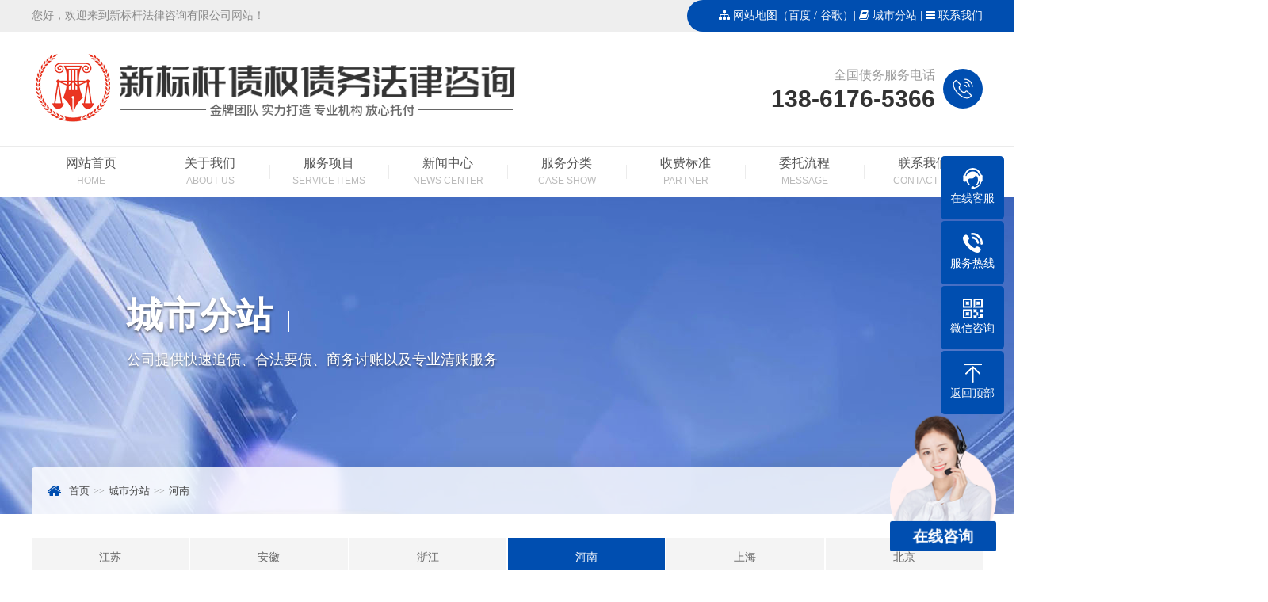

--- FILE ---
content_type: text/html; Charset=utf-8
request_url: http://hydqyb.com/henan/
body_size: 22826
content:
<!DOCTYPE html PUBLIC "-//W3C//DTD XHTML 1.0 Transitional//EN" "http://www.w3.org/TR/xhtml1/DTD/xhtml1-transitional.dtd">
<html xmlns="http://www.w3.org/1999/xhtml">
<head>
<meta http-equiv="Content-Type" content="text/html; charset=utf-8" />
<meta name="viewport" content="width=1500">
<meta name="renderer" content="webkit"/>
<meta name="force-rendering" content="webkit"/>
<meta http-equiv="X-UA-Compatible" content="IE=edge,chrome=1"/>
<title>新标杆@讨债公司|要债公司_催债、要账公司|收账、收债公司、催收@讨债公司哪家好_河南新标杆法律咨询有限公司</title>
<meta name="Keywords" content="郑州讨债公司,洛阳讨债公司,焦作讨债公司,商丘讨债公司,信阳讨债公司,周口讨债公司,鹤壁讨债公司,安阳讨债公司,濮阳讨债公司,驻马店讨债公司,南阳讨债公司,开封讨债公司,漯河讨债公司,许昌讨债公司,新乡讨债公司,济源讨债公司,灵宝讨债公司,偃师讨债公司,邓州讨债公司,登封讨债公司,三门峡讨债公司,新郑讨债公司,禹州讨债公司,巩义讨债公司,永城讨债公司,长葛讨债公司,义马讨债公司,林州讨债公司,项城讨债公司,汝州讨债公司,荥阳讨债公司,平顶山讨债公司,卫辉讨债公司,辉县讨债公司,舞钢讨债公司,新密讨债公司,孟州讨债公司,沁阳讨债公司," />
<meta name="Description" content="新标杆讨债公司是一家老牌的讨债公司、要账公司、追债公司、收债公司.为河南全境的企业和个人提供专业讨债、要债、追债、要账、讨账、追账、收债、收账服务.新标杆讨债公司深受债权人好评!" />
<script>var webroot="/";</script>
<script>var webroot="/",murl="list.asp?classid=58";</script>
<link href="/theme/TF000078/css/style.css" rel="stylesheet">
<link href="/theme/TF000078/css/main.css" rel="stylesheet">
<link href="/theme/TF000078/css/common.css" rel="stylesheet">
<link href="/theme/TF000078/css/swiper.min.css" rel="stylesheet">
<link href="/theme/TF000078/css/font-awesome.min.css" rel="stylesheet">
<script src="/theme/TF000078/js/jquery.js"></script>
<script src="/theme/TF000078/js/jquery.qrcode.js"></script>
<script src="/theme/TF000078/js/common.js"></script>
<script src="/theme/TF000078/js/swiper.min.js"></script>
<style>:root{--color:#004eb0;}</style>
<script src="/lib/js/mobile.js"></script>
</head>
<body class="wide">
<!--头部开始-->
<header class="ph p1920">
<section class="ph1">
<div class="ph1-box w1200 clearfix">
<div class="ph1a fl"><p>您好，欢迎来到新标杆法律咨询有限公司网站！</p></div>
<div class="ph1b fr"><i class="fa fa-sitemap"></i> <a href="/plug/rss.asp">网站地图</a>（<a href="/sitemap_baidu.xml" target="_blank">百度</a> / <a href="/sitemap_google.xml" target="_blank">谷歌</a>）| <i class="fa fa-book"></i> <a href="/chengshifenzhan/" title="城市分站">城市分站</a> | <i class="fa fa-reorder"></i> <a href="/contact/" title="联系我们">联系我们</a> </div></div></section>
<section class="ph2 w1200">
<div class="ph2a fl clearfix" aos="fade-right"><a href="/" title="新标杆法律咨询有限公司"><img src="/upfile/202404/2024043035019941.png" alt="新标杆法律咨询有限公司"></a></div>
<div class="ph2b fr" aos="fade-left">
<s></s><div class="ph2b1">全国债务服务电话</div>
<div class="ph2b2"><p>138-6176-5366</p></div></div></section>
<!--导航开始-->
<section class="ph3 bw">
<ul class="nav1 w1200">
<li class="nav-li fl"> <a class="nav-a" href="/">网站首页<span>home</span></a></li>
<li class="nav-li fl"> <a class="nav-a" href="/list.asp?classid=8">关于我们<span>ABOUT US</span></a><ul class="nav-ul">
 <li><a href="/about/company/"> 公司简介</a></li> <li><a href="/about/culture/"> 企业文化</a></li> <li><a href="/about/honor/"> 资质荣誉</a></li>
</ul></li><li class="nav-li fl"> <a class="nav-a" href="/Product/">服务项目<span>SERVICE ITEMS</span></a><ul class="nav-ul">
 <li><a href="/gerenzhaiwuzhuitao/"> 个人债务追讨</a></li> <li><a href="/qiyezhaiwuzhuitao/"> 企业债务追讨</a></li> <li><a href="/shangzhangzhuitaoqingqian/"> 商账追讨清欠</a></li> <li><a href="/yingshouzhangkuanzhuitao/"> 应收账款追讨</a></li> <li><a href="/zhaiwujiufenchuli/"> 债务纠纷处理</a></li> <li><a href="/caichanjiufenchuli/"> 财产纠纷处理</a></li> <li><a href="/jingjijiufenchuli/"> 经济纠纷处理</a></li> <li><a href="/hetongjiufenchuli/"> 合同纠纷处理</a></li> <li><a href="/huaizhanglanzhangchuli/"> 坏账烂帐处理</a></li> <li><a href="/gongchengqiankuanzhuitao/"> 工程欠款追讨</a></li> <li><a href="/minjianzhaiwuzhuitao/"> 民间债务追讨</a></li> <li><a href="/hetongqiankuanzhuitao/"> 合同欠款追讨</a></li> <li><a href="/gongsihuokuanzhuitao/"> 公司货款追讨</a></li> <li><a href="/fuqizhaiwuzhuitao/"> 夫妻债务追讨</a></li> <li><a href="/qitazhaiwuzhuitao/"> 其他债务追讨</a></li>
</ul></li><li class="nav-li fl"> <a class="nav-a" href="/news/">新闻中心<span>NEWS CENTER</span></a><ul class="nav-ul">
 <li><a href="/taozhaizhishi/"> 讨债知识</a></li> <li><a href="/xingyedongtai/"> 行业动态</a></li> <li><a href="/changjianwenti/"> 常见问题</a></li>
</ul></li><li class="nav-li fl"> <a class="nav-a" href="/fuwufenlei/">服务分类<span>CASE SHOW</span></a><ul class="nav-ul">
 <li><a href="/taozhai/"> 讨债</a></li> <li><a href="/yaozhai/"> 要债</a></li> <li><a href="/shouzhai/"> 收债</a></li> <li><a href="/zhuizhai/"> 追债</a></li> <li><a href="/qingzhai/"> 清债</a></li> <li><a href="/taozhang/"> 讨账</a></li> <li><a href="/yaozhang/"> 要账</a></li> <li><a href="/qingzhang/"> 清账</a></li> <li><a href="/shouzhang/"> 收账</a></li> <li><a href="/zhuizhang/"> 追账</a></li> <li><a href="/suozhai/"> 索债</a></li> <li><a href="/taozhang/"> 讨帐</a></li> <li><a href="/yaozhang/"> 要帐</a></li> <li><a href="/qingzhang/"> 清帐</a></li> <li><a href="/shouzhang/"> 收帐</a></li> <li><a href="/zhuizhang/"> 追帐</a></li> <li><a href="/cuizhai/"> 催债</a></li> <li><a href="/cuizhang/"> 催账</a></li> <li><a href="/cuizhang/"> 催帐</a></li> <li><a href="/taoshu/"> 讨数</a></li> <li><a href="/yaoshu/"> 要数</a></li> <li><a href="/qingshu/"> 清数</a></li> <li><a href="/shoushu/"> 收数</a></li> <li><a href="/zhuishu/"> 追数</a></li> <li><a href="/cuishu/"> 催数</a></li> <li><a href="/taokuan/"> 讨款</a></li> <li><a href="/yaokuan/"> 要款</a></li> <li><a href="/qingkuan/"> 清款</a></li> <li><a href="/shoukuan/"> 收款</a></li> <li><a href="/zhuikuan/"> 追款</a></li> <li><a href="/cuikuan/"> 催款</a></li> <li><a href="/cuishou/"> 催收</a></li> <li><a href="/taoqian/"> 讨钱</a></li> <li><a href="/yaoqian/"> 要钱</a></li> <li><a href="/qingqian/"> 清钱</a></li> <li><a href="/shouqian/"> 收钱</a></li> <li><a href="/zhuiqian/"> 追钱</a></li> <li><a href="/cuiqian/"> 催钱</a></li>
</ul></li><li class="nav-li fl"> <a class="nav-a" href="/hezuo/">收费标准<span>PARTNER</span></a></li><li class="nav-li fl"> <a class="nav-a" href="/book/">委托流程<span>MESSAGE</span></a></li><li class="nav-li fl"> <a class="nav-a" href="/contact/">联系我们<span>CONTACT US</span></a></li>
</ul></section>
<!--导航结束-->
</header>
<!--头部结束-->
<!--内页大图开始-->
<div class="nybanner" >
<div class="w1200 clearfix">
<div class="title">城市分站<span></span><p>公司提供快速追债、合法要债、商务讨账以及专业清账服务</p></div>
<div class="position"><s class="fa fa-home"></s><a href="/">首页</a><i></i><a href="/chengshifenzhan/" title="城市分站">城市分站</a><i></i><a href="/henan/" title="河南">河南</a></div></div></div>
<!--内页大图结束-->
<div class="submian">
<div class="w1200 clearfix">

<div class="subleft">
<!--栏目分类开始-->
<div class="lefta">
<div class="comt">
<ul>

<li ><a href="/jiangsu/" title="江苏">江苏</a>

<ul class="boxlist">
                      	
<li><a href="/nanjing/" title="南京">南京</a></li>                      	
<li><a href="/wuxi/" title="无锡">无锡</a></li>                      	
<li><a href="/changzhou/" title="常州">常州</a></li>                      	
<li><a href="/yangzhou/" title="扬州">扬州</a></li>                      	
<li><a href="/xuzhou/" title="徐州">徐州</a></li>                      	
<li><a href="/suzhou/" title="苏州">苏州</a></li>                      	
<li><a href="/lianyungang/" title="连云港">连云港</a></li>                      	
<li><a href="/yancheng/" title="盐城">盐城</a></li>                      	
<li><a href="/huaian/" title="淮安">淮安</a></li>                      	
<li><a href="/suqian/" title="宿迁">宿迁</a></li>                      	
<li><a href="/zhenjiang/" title="镇江">镇江</a></li>                      	
<li><a href="/nantong/" title="南通">南通</a></li>                      	
<li><a href="/taizhou/" title="泰州">泰州</a></li>                      	
<li><a href="/xinghua/" title="兴化">兴化</a></li>                      	
<li><a href="/dongtai/" title="东台">东台</a></li>                      	
<li><a href="/changshu/" title="常熟">常熟</a></li>                      	
<li><a href="/jiangyin/" title="江阴">江阴</a></li>                      	
<li><a href="/zhangjiagang/" title="张家港">张家港</a></li>                      	
<li><a href="/tongzhou/" title="通州">通州</a></li>                      	
<li><a href="/yixing/" title="宜兴">宜兴</a></li>                      	
<li><a href="/zhou/" title="邳州">邳州</a></li>                      	
<li><a href="/haimen/" title="海门">海门</a></li>                      	
<li><a href="/yang/" title="溧阳">溧阳</a></li>                      	
<li><a href="/taixing/" title="泰兴">泰兴</a></li>                      	
<li><a href="/rugao/" title="如皋">如皋</a></li>                      	
<li><a href="/kunshan/" title="昆山">昆山</a></li>                      	
<li><a href="/qidong/" title="启东">启东</a></li>                      	
<li><a href="/jiangdu/" title="江都">江都</a></li>                      	
<li><a href="/danyang/" title="丹阳">丹阳</a></li>                      	
<li><a href="/wujiang/" title="吴江">吴江</a></li>                      	
<li><a href="/jingjiang/" title="靖江">靖江</a></li>                      	
<li><a href="/yangzhong/" title="扬中">扬中</a></li>                      	
<li><a href="/xinyi/" title="新沂">新沂</a></li>                      	
<li><a href="/yizheng/" title="仪征">仪征</a></li>                      	
<li><a href="/taicang/" title="太仓">太仓</a></li>                      	
<li><a href="/jiangyan/" title="姜堰">姜堰</a></li>                      	
<li><a href="/gaoyou/" title="高邮">高邮</a></li>                      	
<li><a href="/jintan/" title="金坛">金坛</a></li>                      	
<li><a href="/jurong/" title="句容">句容</a></li>                      	
<li><a href="/guannan/" title="灌南">灌南</a></li>                      	
<li><a href="/haian/" title="海安">海安</a></li>
</ul></li>
<li ><a href="/anhui/" title="安徽">安徽</a>

<ul class="boxlist">
                      	
<li><a href="/hefei/" title="合肥">合肥</a></li>                      	
<li><a href="/zhou/" title="亳州">亳州</a></li>                      	
<li><a href="/wuhu/" title="芜湖">芜湖</a></li>                      	
<li><a href="/maanshan/" title="马鞍山">马鞍山</a></li>                      	
<li><a href="/chizhou/" title="池州">池州</a></li>                      	
<li><a href="/huangshan/" title="黄山">黄山</a></li>                      	
<li><a href="/chuzhou/" title="滁州">滁州</a></li>                      	
<li><a href="/anqing/" title="安庆">安庆</a></li>                      	
<li><a href="/huainan/" title="淮南">淮南</a></li>                      	
<li><a href="/huaibei/" title="淮北">淮北</a></li>                      	
<li><a href="/bangbu/" title="蚌埠">蚌埠</a></li>                      	
<li><a href="/suzhou/" title="宿州">宿州</a></li>                      	
<li><a href="/xuancheng/" title="宣城">宣城</a></li>                      	
<li><a href="/liuan/" title="六安">六安</a></li>                      	
<li><a href="/fuyang/" title="阜阳">阜阳</a></li>                      	
<li><a href="/tongling/" title="铜陵">铜陵</a></li>                      	
<li><a href="/mingguang/" title="明光">明光</a></li>                      	
<li><a href="/tianchang/" title="天长">天长</a></li>                      	
<li><a href="/ningguo/" title="宁国">宁国</a></li>                      	
<li><a href="/jieshou/" title="界首">界首</a></li>                      	
<li><a href="/tongcheng/" title="桐城">桐城</a></li>                      	
<li><a href="/qianshan/" title="潜山">潜山</a></li>
</ul></li>
<li ><a href="/zhejiang/" title="浙江">浙江</a>

<ul class="boxlist">
                      	
<li><a href="/hangzhou/" title="杭州">杭州</a></li>                      	
<li><a href="/ningbo/" title="宁波">宁波</a></li>                      	
<li><a href="/shaoxing/" title="绍兴">绍兴</a></li>                      	
<li><a href="/wenzhou/" title="温州">温州</a></li>                      	
<li><a href="/taizhou/" title="台州">台州</a></li>                      	
<li><a href="/huzhou/" title="湖州">湖州</a></li>                      	
<li><a href="/jiaxing/" title="嘉兴">嘉兴</a></li>                      	
<li><a href="/jinhua/" title="金华">金华</a></li>                      	
<li><a href="/zhoushan/" title="舟山">舟山</a></li>                      	
<li><a href="/zhou/" title="衢州">衢州</a></li>                      	
<li><a href="/lishui/" title="丽水">丽水</a></li>                      	
<li><a href="/yuyao/" title="余姚">余姚</a></li>                      	
<li><a href="/leqing/" title="乐清">乐清</a></li>                      	
<li><a href="/linhai/" title="临海">临海</a></li>                      	
<li><a href="/wenling/" title="温岭">温岭</a></li>                      	
<li><a href="/yongkang/" title="永康">永康</a></li>                      	
<li><a href="/ruian/" title="瑞安">瑞安</a></li>                      	
<li><a href="/cixi/" title="慈溪">慈溪</a></li>                      	
<li><a href="/yiwu/" title="义乌">义乌</a></li>                      	
<li><a href="/shangyu/" title="上虞">上虞</a></li>                      	
<li><a href="/zhu/" title="诸暨">诸暨</a></li>                      	
<li><a href="/haining/" title="海宁">海宁</a></li>                      	
<li><a href="/tongxiang/" title="桐乡">桐乡</a></li>                      	
<li><a href="/lanxi/" title="兰溪">兰溪</a></li>                      	
<li><a href="/longquan/" title="龙泉">龙泉</a></li>                      	
<li><a href="/jiande/" title="建德">建德</a></li>                      	
<li><a href="/fude/" title="富德">富德</a></li>                      	
<li><a href="/fuyang/" title="富阳">富阳</a></li>                      	
<li><a href="/pinghu/" title="平湖">平湖</a></li>                      	
<li><a href="/dongyang/" title="东阳">东阳</a></li>                      	
<li><a href="/zhou/" title="嵊州">嵊州</a></li>                      	
<li><a href="/fenghua/" title="奉化">奉化</a></li>                      	
<li><a href="/linan/" title="临安">临安</a></li>                      	
<li><a href="/jiangshan/" title="江山">江山</a></li>
</ul></li>
<li class="hover"><a href="/henan/" title="河南">河南</a>

<ul class="boxlist">
                      	
<li><a href="/zhengzhou/" title="郑州">郑州</a></li>                      	
<li><a href="/luoyang/" title="洛阳">洛阳</a></li>                      	
<li><a href="/jiaozuo/" title="焦作">焦作</a></li>                      	
<li><a href="/shangqiu/" title="商丘">商丘</a></li>                      	
<li><a href="/xinyang/" title="信阳">信阳</a></li>                      	
<li><a href="/zhoukou/" title="周口">周口</a></li>                      	
<li><a href="/hebi/" title="鹤壁">鹤壁</a></li>                      	
<li><a href="/anyang/" title="安阳">安阳</a></li>                      	
<li><a href="/yang/" title="濮阳">濮阳</a></li>                      	
<li><a href="/zhumadian/" title="驻马店">驻马店</a></li>                      	
<li><a href="/nanyang/" title="南阳">南阳</a></li>                      	
<li><a href="/kaifeng/" title="开封">开封</a></li>                      	
<li><a href="/he/" title="漯河">漯河</a></li>                      	
<li><a href="/xuchang/" title="许昌">许昌</a></li>                      	
<li><a href="/xinxiang/" title="新乡">新乡</a></li>                      	
<li><a href="/jiyuan/" title="济源">济源</a></li>                      	
<li><a href="/lingbao/" title="灵宝">灵宝</a></li>                      	
<li><a href="/shi/" title="偃师">偃师</a></li>                      	
<li><a href="/dengzhou/" title="邓州">邓州</a></li>                      	
<li><a href="/dengfeng/" title="登封">登封</a></li>                      	
<li><a href="/sanmenxia/" title="三门峡">三门峡</a></li>                      	
<li><a href="/xinzheng/" title="新郑">新郑</a></li>                      	
<li><a href="/yuzhou/" title="禹州">禹州</a></li>                      	
<li><a href="/gongyi/" title="巩义">巩义</a></li>                      	
<li><a href="/yongcheng/" title="永城">永城</a></li>                      	
<li><a href="/changge/" title="长葛">长葛</a></li>                      	
<li><a href="/yima/" title="义马">义马</a></li>                      	
<li><a href="/linzhou/" title="林州">林州</a></li>                      	
<li><a href="/xiangcheng/" title="项城">项城</a></li>                      	
<li><a href="/ruzhou/" title="汝州">汝州</a></li>                      	
<li><a href="/yang/" title="荥阳">荥阳</a></li>                      	
<li><a href="/pingdingshan/" title="平顶山">平顶山</a></li>                      	
<li><a href="/weihui/" title="卫辉">卫辉</a></li>                      	
<li><a href="/huixian/" title="辉县">辉县</a></li>                      	
<li><a href="/wugang/" title="舞钢">舞钢</a></li>                      	
<li><a href="/xinmi/" title="新密">新密</a></li>                      	
<li><a href="/mengzhou/" title="孟州">孟州</a></li>                      	
<li><a href="/qinyang/" title="沁阳">沁阳</a></li>
</ul></li>
<li ><a href="/shanghai/" title="上海">上海</a>

<ul class="boxlist">
                      	
<li><a href="/huangpu/" title="黄浦">黄浦</a></li>                      	
<li><a href="/xuhui/" title="徐汇">徐汇</a></li>                      	
<li><a href="/changning/" title="长宁">长宁</a></li>                      	
<li><a href="/jingan/" title="静安">静安</a></li>                      	
<li><a href="/putuo/" title="普陀">普陀</a></li>                      	
<li><a href="/hongkou/" title="虹口">虹口</a></li>                      	
<li><a href="/yangpu/" title="杨浦">杨浦</a></li>                      	
<li><a href="/pudong/" title="浦东">浦东</a></li>                      	
<li><a href="/xing/" title="闵行">闵行</a></li>                      	
<li><a href="/baoshan/" title="宝山">宝山</a></li>                      	
<li><a href="/jiading/" title="嘉定">嘉定</a></li>                      	
<li><a href="/jinshan/" title="金山">金山</a></li>                      	
<li><a href="/songjiang/" title="松江">松江</a></li>                      	
<li><a href="/qingpu/" title="青浦">青浦</a></li>                      	
<li><a href="/fengxian/" title="奉贤">奉贤</a></li>                      	
<li><a href="/chongming/" title="崇明">崇明</a></li>
</ul></li>
<li ><a href="/beijing/" title="北京">北京</a>
</li>
<li ><a href="/tianjin/" title="天津">天津</a>
</li>
<li ><a href="/hebei/" title="河北">河北</a>

<ul class="boxlist">
                      	
<li><a href="/shijiazhuang/" title="石家庄">石家庄</a></li>                      	
<li><a href="/baoding/" title="保定">保定</a></li>                      	
<li><a href="/tangshan/" title="唐山">唐山</a></li>                      	
<li><a href="/handan/" title="邯郸">邯郸</a></li>                      	
<li><a href="/xingtai/" title="邢台">邢台</a></li>                      	
<li><a href="/cangzhou/" title="沧州">沧州</a></li>                      	
<li><a href="/hengshui/" title="衡水">衡水</a></li>                      	
<li><a href="/langfang/" title="廊坊">廊坊</a></li>                      	
<li><a href="/chengde/" title="承德">承德</a></li>                      	
<li><a href="/qianan/" title="迁安">迁安</a></li>                      	
<li><a href="/luquan/" title="鹿泉">鹿泉</a></li>                      	
<li><a href="/qinhuangdao/" title="秦皇岛">秦皇岛</a></li>                      	
<li><a href="/nangong/" title="南宫">南宫</a></li>                      	
<li><a href="/renqiu/" title="任丘">任丘</a></li>                      	
<li><a href="/yecheng/" title="叶城">叶城</a></li>                      	
<li><a href="/xinji/" title="辛集">辛集</a></li>                      	
<li><a href="/zhou/" title="涿州">涿州</a></li>                      	
<li><a href="/dingzhou/" title="定州">定州</a></li>                      	
<li><a href="/jinzhou/" title="晋州">晋州</a></li>                      	
<li><a href="/bazhou/" title="霸州">霸州</a></li>                      	
<li><a href="/huang/" title="黄骅">黄骅</a></li>                      	
<li><a href="/zunhua/" title="遵化">遵化</a></li>                      	
<li><a href="/zhangjiakou/" title="张家口">张家口</a></li>                      	
<li><a href="/shahe/" title="沙河">沙河</a></li>                      	
<li><a href="/sanhe/" title="三河">三河</a></li>                      	
<li><a href="/jizhou/" title="冀州">冀州</a></li>                      	
<li><a href="/wuan/" title="武安">武安</a></li>                      	
<li><a href="/hejian/" title="河间">河间</a></li>                      	
<li><a href="/shenzhou/" title="深州">深州</a></li>                      	
<li><a href="/xinle/" title="新乐">新乐</a></li>                      	
<li><a href="/botou/" title="泊头">泊头</a></li>                      	
<li><a href="/anguo/" title="安国">安国</a></li>                      	
<li><a href="/gaobeidian/" title="高碑店">高碑店</a></li>
</ul></li>
<li ><a href="/shanxi/" title="山西">山西</a>

<ul class="boxlist">
                      	
<li><a href="/taiyuan/" title="太原">太原</a></li>                      	
<li><a href="/datong/" title="大同">大同</a></li>                      	
<li><a href="/yangquan/" title="阳泉">阳泉</a></li>                      	
<li><a href="/changzhi/" title="长治">长治</a></li>                      	
<li><a href="/linfen/" title="临汾">临汾</a></li>                      	
<li><a href="/jinzhong/" title="晋中">晋中</a></li>                      	
<li><a href="/yuncheng/" title="运城">运城</a></li>                      	
<li><a href="/xinzhou/" title="忻州">忻州</a></li>                      	
<li><a href="/shuozhou/" title="朔州">朔州</a></li>                      	
<li><a href="/lvliang/" title="吕梁">吕梁</a></li>                      	
<li><a href="/gujiao/" title="古交">古交</a></li>                      	
<li><a href="/gaoping/" title="高平">高平</a></li>                      	
<li><a href="/yongji/" title="永济">永济</a></li>                      	
<li><a href="/xiaoyi/" title="孝义">孝义</a></li>                      	
<li><a href="/houma/" title="侯马">侯马</a></li>                      	
<li><a href="/huozhou/" title="霍州">霍州</a></li>                      	
<li><a href="/jiexiu/" title="介休">介休</a></li>                      	
<li><a href="/hejin/" title="河津">河津</a></li>                      	
<li><a href="/fenyang/" title="汾阳">汾阳</a></li>                      	
<li><a href="/yuanping/" title="原平">原平</a></li>                      	
<li><a href="/jincheng/" title="晋城">晋城</a></li>                      	
<li><a href="/lucheng/" title="潞城">潞城</a></li>
</ul></li>
<li ><a href="/shandong/" title="山东">山东</a>

<ul class="boxlist">
                      	
<li><a href="/jinan/" title="济南">济南</a></li>                      	
<li><a href="/qingdao/" title="青岛">青岛</a></li>                      	
<li><a href="/weihai/" title="威海">威海</a></li>                      	
<li><a href="/weifang/" title="潍坊">潍坊</a></li>                      	
<li><a href="/heze/" title="菏泽">菏泽</a></li>                      	
<li><a href="/jining/" title="济宁">济宁</a></li>                      	
<li><a href="/dongying/" title="东营">东营</a></li>                      	
<li><a href="/yantai/" title="烟台">烟台</a></li>                      	
<li><a href="/zibo/" title="淄博">淄博</a></li>                      	
<li><a href="/zaozhuang/" title="枣庄">枣庄</a></li>                      	
<li><a href="/taian/" title="泰安">泰安</a></li>                      	
<li><a href="/linyi/" title="临沂">临沂</a></li>                      	
<li><a href="/rizhao/" title="日照">日照</a></li>                      	
<li><a href="/dezhou/" title="德州">德州</a></li>                      	
<li><a href="/liaocheng/" title="聊城">聊城</a></li>                      	
<li><a href="/binzhou/" title="滨州">滨州</a></li>                      	
<li><a href="/leling/" title="乐陵">乐陵</a></li>                      	
<li><a href="/zhou/" title="兖州">兖州</a></li>                      	
<li><a href="/zhucheng/" title="诸城">诸城</a></li>                      	
<li><a href="/zoucheng/" title="邹城">邹城</a></li>                      	
<li><a href="/zhou/" title="滕州">滕州</a></li>                      	
<li><a href="/feicheng/" title="肥城">肥城</a></li>                      	
<li><a href="/xintai/" title="新泰">新泰</a></li>                      	
<li><a href="/jiaozhou/" title="胶州">胶州</a></li>                      	
<li><a href="/jiaonan/" title="胶南">胶南</a></li>                      	
<li><a href="/longkou/" title="龙口">龙口</a></li>                      	
<li><a href="/pingdu/" title="平度">平度</a></li>                      	
<li><a href="/laixi/" title="莱西">莱西</a></li>
</ul></li>
<li ><a href="/guangxi/" title="广西">广西</a>

<ul class="boxlist">
                      	
<li><a href="/nanning/" title="南宁">南宁</a></li>                      	
<li><a href="/hezhou/" title="贺州">贺州</a></li>                      	
<li><a href="/yulin/" title="玉林">玉林</a></li>                      	
<li><a href="/guilin/" title="桂林">桂林</a></li>                      	
<li><a href="/liuzhou/" title="柳州">柳州</a></li>                      	
<li><a href="/wuzhou/" title="梧州">梧州</a></li>                      	
<li><a href="/beihai/" title="北海">北海</a></li>                      	
<li><a href="/qinzhou/" title="钦州">钦州</a></li>                      	
<li><a href="/baise/" title="百色">百色</a></li>                      	
<li><a href="/fangchenggang/" title="防城港">防城港</a></li>                      	
<li><a href="/guigang/" title="贵港">贵港</a></li>                      	
<li><a href="/hechi/" title="河池">河池</a></li>                      	
<li><a href="/chongzuo/" title="崇左">崇左</a></li>                      	
<li><a href="/laibin/" title="来宾">来宾</a></li>                      	
<li><a href="/dongxing/" title="东兴">东兴</a></li>                      	
<li><a href="/guiping/" title="桂平">桂平</a></li>                      	
<li><a href="/beiliu/" title="北流">北流</a></li>                      	
<li><a href="/xi/" title="岑溪">岑溪</a></li>                      	
<li><a href="/heshan/" title="合山">合山</a></li>                      	
<li><a href="/pingxiang/" title="凭祥">凭祥</a></li>                      	
<li><a href="/yizhou/" title="宜州">宜州</a></li>
</ul></li>
<li ><a href="/guangdong/" title="广东">广东</a>

<ul class="boxlist">
                      	
<li><a href="/guangzhou/" title="广州">广州</a></li>                      	
<li><a href="/shen/" title="深圳">深圳</a></li>                      	
<li><a href="/zhuhai/" title="珠海">珠海</a></li>                      	
<li><a href="/shantou/" title="汕头">汕头</a></li>                      	
<li><a href="/foshan/" title="佛山">佛山</a></li>                      	
<li><a href="/shaoguan/" title="韶关">韶关</a></li>                      	
<li><a href="/zhanjiang/" title="湛江">湛江</a></li>                      	
<li><a href="/zhaoqing/" title="肇庆">肇庆</a></li>                      	
<li><a href="/jiangmen/" title="江门">江门</a></li>                      	
<li><a href="/maoming/" title="茂名">茂名</a></li>                      	
<li><a href="/huizhou/" title="惠州">惠州</a></li>                      	
<li><a href="/meizhou/" title="梅州">梅州</a></li>                      	
<li><a href="/shanwei/" title="汕尾">汕尾</a></li>                      	
<li><a href="/heyuan/" title="河源">河源</a></li>                      	
<li><a href="/yangjiang/" title="阳江">阳江</a></li>                      	
<li><a href="/qingyuan/" title="清远">清远</a></li>                      	
<li><a href="/dong/" title="东莞">东莞</a></li>                      	
<li><a href="/zhongshan/" title="中山">中山</a></li>                      	
<li><a href="/chaozhou/" title="潮州">潮州</a></li>                      	
<li><a href="/jieyang/" title="揭阳">揭阳</a></li>                      	
<li><a href="/yunfu/" title="云浮">云浮</a></li>
</ul></li>
<li ><a href="/fujian/" title="福建">福建</a>

<ul class="boxlist">
                      	
<li><a href="/fuzhou/" title="福州">福州</a></li>                      	
<li><a href="/xiamen/" title="厦门">厦门</a></li>                      	
<li><a href="/quanzhou/" title="泉州">泉州</a></li>                      	
<li><a href="/zhangzhou/" title="漳州">漳州</a></li>                      	
<li><a href="/nanping/" title="南平">南平</a></li>                      	
<li><a href="/sanming/" title="三明">三明</a></li>                      	
<li><a href="/longyan/" title="龙岩">龙岩</a></li>                      	
<li><a href="/putian/" title="莆田">莆田</a></li>                      	
<li><a href="/ningde/" title="宁德">宁德</a></li>                      	
<li><a href="/longhai/" title="龙海">龙海</a></li>                      	
<li><a href="/jian/" title="建瓯">建瓯</a></li>                      	
<li><a href="/wuyishan/" title="武夷山">武夷山</a></li>                      	
<li><a href="/changle/" title="长乐">长乐</a></li>                      	
<li><a href="/fuqing/" title="福清">福清</a></li>                      	
<li><a href="/jinjiang/" title="晋江">晋江</a></li>                      	
<li><a href="/nanan/" title="南安">南安</a></li>                      	
<li><a href="/fuan/" title="福安">福安</a></li>                      	
<li><a href="/shaowu/" title="邵武">邵武</a></li>                      	
<li><a href="/shishi/" title="石狮">石狮</a></li>                      	
<li><a href="/fuding/" title="福鼎">福鼎</a></li>                      	
<li><a href="/jianyang/" title="建阳">建阳</a></li>                      	
<li><a href="/zhangping/" title="漳平">漳平</a></li>                      	
<li><a href="/yongan/" title="永安">永安</a></li>
</ul></li>
<li ><a href="/hainan/" title="海南">海南</a>

<ul class="boxlist">
                      	
<li><a href="/haikou/" title="海口">海口</a></li>                      	
<li><a href="/sanya/" title="三亚">三亚</a></li>                      	
<li><a href="/wanning/" title="万宁">万宁</a></li>                      	
<li><a href="/wenchang/" title="文昌">文昌</a></li>                      	
<li><a href="/zhou/" title="儋州">儋州</a></li>                      	
<li><a href="/qionghai/" title="琼海">琼海</a></li>                      	
<li><a href="/dongfang/" title="东方">东方</a></li>                      	
<li><a href="/wuzhishan/" title="五指山">五指山</a></li>
</ul></li>
<li ><a href="/hunan/" title="湖南">湖南</a>

<ul class="boxlist">
                      	
<li><a href="/changsha/" title="长沙">长沙</a></li>                      	
<li><a href="/chenzhou/" title="郴州">郴州</a></li>                      	
<li><a href="/yiyang/" title="益阳">益阳</a></li>                      	
<li><a href="/loudi/" title="娄底">娄底</a></li>                      	
<li><a href="/zhuzhou/" title="株洲">株洲</a></li>                      	
<li><a href="/hengyang/" title="衡阳">衡阳</a></li>                      	
<li><a href="/xiangtan/" title="湘潭">湘潭</a></li>                      	
<li><a href="/yueyang/" title="岳阳">岳阳</a></li>                      	
<li><a href="/changde/" title="常德">常德</a></li>                      	
<li><a href="/shaoyang/" title="邵阳">邵阳</a></li>                      	
<li><a href="/yongzhou/" title="永州">永州</a></li>                      	
<li><a href="/zhangjiajie/" title="张家界">张家界</a></li>                      	
<li><a href="/huaihua/" title="怀化">怀化</a></li>                      	
<li><a href="/yang/" title="浏阳">浏阳</a></li>                      	
<li><a href="/ling/" title="醴陵">醴陵</a></li>                      	
<li><a href="/xiangxiang/" title="湘乡">湘乡</a></li>                      	
<li><a href="/yang/" title="耒阳">耒阳</a></li>                      	
<li><a href="/jiang/" title="沅江">沅江</a></li>                      	
<li><a href="/lianyuan/" title="涟源">涟源</a></li>                      	
<li><a href="/changning/" title="常宁">常宁</a></li>                      	
<li><a href="/jishou/" title="吉首">吉首</a></li>                      	
<li><a href="/lengshuijiang/" title="冷水江">冷水江</a></li>                      	
<li><a href="/linxiang/" title="临湘">临湘</a></li>                      	
<li><a href="/luo/" title="汨罗">汨罗</a></li>                      	
<li><a href="/wugang/" title="武冈">武冈</a></li>                      	
<li><a href="/shaoshan/" title="韶山">韶山</a></li>                      	
<li><a href="/xiangxi/" title="湘西">湘西</a></li>
</ul></li>
<li ><a href="/hubei/" title="湖北">湖北</a>

<ul class="boxlist">
                      	
<li><a href="/wuhan/" title="武汉">武汉</a></li>                      	
<li><a href="/jingmen/" title="荆门">荆门</a></li>                      	
<li><a href="/xianning/" title="咸宁">咸宁</a></li>                      	
<li><a href="/xiangyang/" title="襄阳">襄阳</a></li>                      	
<li><a href="/jingzhou/" title="荆州">荆州</a></li>                      	
<li><a href="/huangshi/" title="黄石">黄石</a></li>                      	
<li><a href="/yichang/" title="宜昌">宜昌</a></li>                      	
<li><a href="/suizhou/" title="随州">随州</a></li>                      	
<li><a href="/ezhou/" title="鄂州">鄂州</a></li>                      	
<li><a href="/xiaogan/" title="孝感">孝感</a></li>                      	
<li><a href="/huanggang/" title="黄冈">黄冈</a></li>                      	
<li><a href="/shiyan/" title="十堰">十堰</a></li>                      	
<li><a href="/zaoyang/" title="枣阳">枣阳</a></li>                      	
<li><a href="/laohekou/" title="老河口">老河口</a></li>                      	
<li><a href="/enshi/" title="恩施">恩施</a></li>                      	
<li><a href="/xiantao/" title="仙桃">仙桃</a></li>                      	
<li><a href="/tianmen/" title="天门">天门</a></li>                      	
<li><a href="/zhongxiang/" title="钟祥">钟祥</a></li>                      	
<li><a href="/qianjiang/" title="潜江">潜江</a></li>                      	
<li><a href="/macheng/" title="麻城">麻城</a></li>                      	
<li><a href="/honghu/" title="洪湖">洪湖</a></li>                      	
<li><a href="/hanchuan/" title="汉川">汉川</a></li>                      	
<li><a href="/chibi/" title="赤壁">赤壁</a></li>                      	
<li><a href="/songzi/" title="松滋">松滋</a></li>                      	
<li><a href="/danjiangkou/" title="丹江口">丹江口</a></li>                      	
<li><a href="/wuxue/" title="武穴">武穴</a></li>                      	
<li><a href="/guangshui/" title="广水">广水</a></li>                      	
<li><a href="/shishou/" title="石首">石首</a></li>                      	
<li><a href="/daye/" title="大冶">大冶</a></li>                      	
<li><a href="/zhijiang/" title="枝江">枝江</a></li>                      	
<li><a href="/yingcheng/" title="应城">应城</a></li>                      	
<li><a href="/yicheng/" title="宜城">宜城</a></li>                      	
<li><a href="/dangyang/" title="当阳">当阳</a></li>                      	
<li><a href="/anlu/" title="安陆">安陆</a></li>                      	
<li><a href="/yidu/" title="宜都">宜都</a></li>                      	
<li><a href="/lichuan/" title="利川">利川</a></li>
</ul></li>
<li ><a href="/jiangxi/" title="江西">江西</a>

<ul class="boxlist">
                      	
<li><a href="/nanchang/" title="南昌">南昌</a></li>                      	
<li><a href="/ganzhou/" title="赣州">赣州</a></li>                      	
<li><a href="/shangrao/" title="上饶">上饶</a></li>                      	
<li><a href="/yichun/" title="宜春">宜春</a></li>                      	
<li><a href="/jingdezhen/" title="景德镇">景德镇</a></li>                      	
<li><a href="/xinyu/" title="新余">新余</a></li>                      	
<li><a href="/jiujiang/" title="九江">九江</a></li>                      	
<li><a href="/pingxiang/" title="萍乡">萍乡</a></li>                      	
<li><a href="/fuzhou/" title="抚州">抚州</a></li>                      	
<li><a href="/yingtan/" title="鹰潭">鹰潭</a></li>                      	
<li><a href="/jian/" title="吉安">吉安</a></li>                      	
<li><a href="/fengcheng/" title="丰城">丰城</a></li>                      	
<li><a href="/zhangshu/" title="樟树">樟树</a></li>                      	
<li><a href="/dexing/" title="德兴">德兴</a></li>                      	
<li><a href="/ruijin/" title="瑞金">瑞金</a></li>                      	
<li><a href="/jinggangshan/" title="井冈山">井冈山</a></li>                      	
<li><a href="/gongqingcheng/" title="共青城">共青城</a></li>                      	
<li><a href="/gaoan/" title="高安">高安</a></li>                      	
<li><a href="/leping/" title="乐平">乐平</a></li>                      	
<li><a href="/nankang/" title="南康">南康</a></li>                      	
<li><a href="/guixi/" title="贵溪">贵溪</a></li>                      	
<li><a href="/ruichang/" title="瑞昌">瑞昌</a></li>
</ul></li>
<li ><a href="/heilongjiang/" title="黑龙江">黑龙江</a>

<ul class="boxlist">
                      	
<li><a href="/haerbin/" title="哈尔滨">哈尔滨</a></li>                      	
<li><a href="/yichun/" title="伊春">伊春</a></li>                      	
<li><a href="/mudanjiang/" title="牡丹江">牡丹江</a></li>                      	
<li><a href="/daqing/" title="大庆">大庆</a></li>                      	
<li><a href="/jixi/" title="鸡西">鸡西</a></li>                      	
<li><a href="/hegang/" title="鹤岗">鹤岗</a></li>                      	
<li><a href="/suihua/" title="绥化">绥化</a></li>                      	
<li><a href="/qiqihaer/" title="齐齐哈尔">齐齐哈尔</a></li>                      	
<li><a href="/heihe/" title="黑河">黑河</a></li>                      	
<li><a href="/fujin/" title="富锦">富锦</a></li>                      	
<li><a href="/hulin/" title="虎林">虎林</a></li>                      	
<li><a href="/mishan/" title="密山">密山</a></li>                      	
<li><a href="/jiamusi/" title="佳木斯">佳木斯</a></li>                      	
<li><a href="/shuangyashan/" title="双鸭山">双鸭山</a></li>                      	
<li><a href="/hailin/" title="海林">海林</a></li>                      	
<li><a href="/tieli/" title="铁力">铁力</a></li>                      	
<li><a href="/beian/" title="北安">北安</a></li>                      	
<li><a href="/wudalianchi/" title="五大连池">五大连池</a></li>                      	
<li><a href="/acheng/" title="阿城">阿城</a></li>                      	
<li><a href="/shangzhi/" title="尚志">尚志</a></li>                      	
<li><a href="/wuchang/" title="五常">五常</a></li>                      	
<li><a href="/anda/" title="安达">安达</a></li>                      	
<li><a href="/qitaihe/" title="七台河">七台河</a></li>                      	
<li><a href="/suifenhe/" title="绥芬河">绥芬河</a></li>                      	
<li><a href="/shuangcheng/" title="双城">双城</a></li>                      	
<li><a href="/hailun/" title="海伦">海伦</a></li>                      	
<li><a href="/ningan/" title="宁安">宁安</a></li>                      	
<li><a href="/he/" title="讷河">讷河</a></li>                      	
<li><a href="/muleng/" title="穆棱">穆棱</a></li>                      	
<li><a href="/tongjiang/" title="同江">同江</a></li>                      	
<li><a href="/zhaodong/" title="肇东">肇东</a></li>
</ul></li>
<li ><a href="/jilin/" title="吉林">吉林</a>

<ul class="boxlist">
                      	
<li><a href="/changchun/" title="长春">长春</a></li>                      	
<li><a href="/jilin/" title="吉林">吉林</a></li>                      	
<li><a href="/tonghua/" title="通化">通化</a></li>                      	
<li><a href="/baicheng/" title="白城">白城</a></li>                      	
<li><a href="/siping/" title="四平">四平</a></li>                      	
<li><a href="/liaoyuan/" title="辽源">辽源</a></li>                      	
<li><a href="/songyuan/" title="松原">松原</a></li>                      	
<li><a href="/baishan/" title="白山">白山</a></li>                      	
<li><a href="/jian/" title="集安">集安</a></li>                      	
<li><a href="/meihekou/" title="梅河口">梅河口</a></li>                      	
<li><a href="/shuangliao/" title="双辽">双辽</a></li>                      	
<li><a href="/yanji/" title="延吉">延吉</a></li>                      	
<li><a href="/jiutai/" title="九台">九台</a></li>                      	
<li><a href="/dian/" title="桦甸">桦甸</a></li>                      	
<li><a href="/yushu/" title="榆树">榆树</a></li>                      	
<li><a href="/he/" title="蛟河">蛟河</a></li>                      	
<li><a href="/panshi/" title="磐石">磐石</a></li>                      	
<li><a href="/daan/" title="大安">大安</a></li>                      	
<li><a href="/dehui/" title="德惠">德惠</a></li>                      	
<li><a href="/nan/" title="洮南">洮南</a></li>                      	
<li><a href="/longjing/" title="龙井">龙井</a></li>                      	
<li><a href="/chun/" title="珲春">珲春</a></li>                      	
<li><a href="/gongzhuling/" title="公主岭">公主岭</a></li>                      	
<li><a href="/tumen/" title="图们">图们</a></li>                      	
<li><a href="/shulan/" title="舒兰">舒兰</a></li>                      	
<li><a href="/helong/" title="和龙">和龙</a></li>                      	
<li><a href="/linjiang/" title="临江">临江</a></li>                      	
<li><a href="/dunhua/" title="敦化">敦化</a></li>
</ul></li>
<li ><a href="/liaoning/" title="辽宁">辽宁</a>

<ul class="boxlist">
                      	
<li><a href="/shenyang/" title="沈阳">沈阳</a></li>                      	
<li><a href="/huludao/" title="葫芦岛">葫芦岛</a></li>                      	
<li><a href="/dalian/" title="大连">大连</a></li>                      	
<li><a href="/panjin/" title="盘锦">盘锦</a></li>                      	
<li><a href="/anshan/" title="鞍山">鞍山</a></li>                      	
<li><a href="/tieling/" title="铁岭">铁岭</a></li>                      	
<li><a href="/benxi/" title="本溪">本溪</a></li>                      	
<li><a href="/dandong/" title="丹东">丹东</a></li>                      	
<li><a href="/fushun/" title="抚顺">抚顺</a></li>                      	
<li><a href="/jinzhou/" title="锦州">锦州</a></li>                      	
<li><a href="/liaoyang/" title="辽阳">辽阳</a></li>                      	
<li><a href="/fuxin/" title="阜新">阜新</a></li>                      	
<li><a href="/diaobingshan/" title="调兵山">调兵山</a></li>                      	
<li><a href="/chaoyang/" title="朝阳">朝阳</a></li>                      	
<li><a href="/haicheng/" title="海城">海城</a></li>                      	
<li><a href="/beipiao/" title="北票">北票</a></li>                      	
<li><a href="/gaizhou/" title="盖州">盖州</a></li>                      	
<li><a href="/fengcheng/" title="凤城">凤城</a></li>                      	
<li><a href="/zhuanghe/" title="庄河">庄河</a></li>                      	
<li><a href="/lingyuan/" title="凌源">凌源</a></li>                      	
<li><a href="/kaiyuan/" title="开原">开原</a></li>                      	
<li><a href="/xingcheng/" title="兴城">兴城</a></li>                      	
<li><a href="/xinmin/" title="新民">新民</a></li>                      	
<li><a href="/dashiqiao/" title="大石桥">大石桥</a></li>                      	
<li><a href="/donggang/" title="东港">东港</a></li>                      	
<li><a href="/beining/" title="北宁">北宁</a></li>                      	
<li><a href="/wafangdian/" title="瓦房店">瓦房店</a></li>                      	
<li><a href="/linghai/" title="凌海">凌海</a></li>                      	
<li><a href="/dengta/" title="灯塔">灯塔</a></li>                      	
<li><a href="/yingkou/" title="营口">营口</a></li>
</ul></li>
<li ><a href="/xinjiang/" title="新疆">新疆</a>

<ul class="boxlist">
                      	
<li><a href="/wulumuqi/" title="乌鲁木齐">乌鲁木齐</a></li>                      	
<li><a href="/shihezi/" title="石河子">石河子</a></li>                      	
<li><a href="/kashi/" title="喀什">喀什</a></li>                      	
<li><a href="/aletai/" title="阿勒泰">阿勒泰</a></li>                      	
<li><a href="/fukang/" title="阜康">阜康</a></li>                      	
<li><a href="/kuerle/" title="库尔勒">库尔勒</a></li>                      	
<li><a href="/akesu/" title="阿克苏">阿克苏</a></li>                      	
<li><a href="/alaer/" title="阿拉尔">阿拉尔</a></li>                      	
<li><a href="/hami/" title="哈密">哈密</a></li>                      	
<li><a href="/kelamayi/" title="克拉玛依">克拉玛依</a></li>                      	
<li><a href="/changji/" title="昌吉">昌吉</a></li>                      	
<li><a href="/kuitun/" title="奎屯">奎屯</a></li>                      	
<li><a href="/miquan/" title="米泉">米泉</a></li>                      	
<li><a href="/hetian/" title="和田">和田</a></li>                      	
<li><a href="/tacheng/" title="塔城">塔城</a></li>
</ul></li>
<li ><a href="/shanxi/" title="陕西">陕西</a>

<ul class="boxlist">
                      	
<li><a href="/xian/" title="西安">西安</a></li>                      	
<li><a href="/xianyang/" title="咸阳">咸阳</a></li>                      	
<li><a href="/yulin/" title="榆林">榆林</a></li>                      	
<li><a href="/baoji/" title="宝鸡">宝鸡</a></li>                      	
<li><a href="/tongchuan/" title="铜川">铜川</a></li>                      	
<li><a href="/weinan/" title="渭南">渭南</a></li>                      	
<li><a href="/hanzhong/" title="汉中">汉中</a></li>                      	
<li><a href="/ankang/" title="安康">安康</a></li>                      	
<li><a href="/shangluo/" title="商洛">商洛</a></li>                      	
<li><a href="/yanan/" title="延安">延安</a></li>                      	
<li><a href="/hancheng/" title="韩城">韩城</a></li>                      	
<li><a href="/xingping/" title="兴平">兴平</a></li>                      	
<li><a href="/huayin/" title="华阴">华阴</a></li>
</ul></li>
<li ><a href="/qinghai/" title="青海">青海</a>

<ul class="boxlist">
                      	
<li><a href="/xining/" title="西宁">西宁</a></li>                      	
<li><a href="/haidong/" title="海东">海东</a></li>                      	
<li><a href="/yushu/" title="玉树">玉树</a></li>                      	
<li><a href="/geermu/" title="格尔木">格尔木</a></li>                      	
<li><a href="/delingha/" title="德令哈">德令哈</a></li>
</ul></li>
<li ><a href="/ningxia/" title="宁夏">宁夏</a>

<ul class="boxlist">
                      	
<li><a href="/yinchuan/" title="银川">银川</a></li>                      	
<li><a href="/guyuan/" title="固原">固原</a></li>                      	
<li><a href="/shizuishan/" title="石嘴山">石嘴山</a></li>                      	
<li><a href="/qingtongxia/" title="青铜峡">青铜峡</a></li>                      	
<li><a href="/zhongwei/" title="中卫">中卫</a></li>                      	
<li><a href="/wuzhong/" title="吴忠">吴忠</a></li>                      	
<li><a href="/lingwu/" title="灵武">灵武</a></li>
</ul></li>
<li ><a href="/neimenggu/" title="内蒙古">内蒙古</a>

<ul class="boxlist">
                      	
<li><a href="/huhehaote/" title="呼和浩特">呼和浩特</a></li>                      	
<li><a href="/hulunbeier/" title="呼伦贝尔">呼伦贝尔</a></li>                      	
<li><a href="/chifeng/" title="赤峰">赤峰</a></li>                      	
<li><a href="/zhalantun/" title="扎兰屯">扎兰屯</a></li>                      	
<li><a href="/eerduosi/" title="鄂尔多斯">鄂尔多斯</a></li>                      	
<li><a href="/wulanchabu/" title="乌兰察布">乌兰察布</a></li>                      	
<li><a href="/bayannaoer/" title="巴彦淖尔">巴彦淖尔</a></li>                      	
<li><a href="/erlianhaote/" title="二连浩特">二连浩特</a></li>                      	
<li><a href="/huolinguole/" title="霍林郭勒">霍林郭勒</a></li>                      	
<li><a href="/baotou/" title="包头">包头</a></li>                      	
<li><a href="/wuhai/" title="乌海">乌海</a></li>                      	
<li><a href="/aershan/" title="阿尔山">阿尔山</a></li>                      	
<li><a href="/wulanhaote/" title="乌兰浩特">乌兰浩特</a></li>                      	
<li><a href="/xilinhaote/" title="锡林浩特">锡林浩特</a></li>                      	
<li><a href="/genhe/" title="根河">根河</a></li>                      	
<li><a href="/manzhouli/" title="满洲里">满洲里</a></li>                      	
<li><a href="/eerguna/" title="额尔古纳">额尔古纳</a></li>                      	
<li><a href="/yakeshi/" title="牙克石">牙克石</a></li>                      	
<li><a href="/linhe/" title="临河">临河</a></li>                      	
<li><a href="/fengzhen/" title="丰镇">丰镇</a></li>                      	
<li><a href="/tongliao/" title="通辽">通辽</a></li>
</ul></li>
<li ><a href="/gansu/" title="甘肃">甘肃</a>

<ul class="boxlist">
                      	
<li><a href="/lanzhou/" title="兰州">兰州</a></li>                      	
<li><a href="/baiyin/" title="白银">白银</a></li>                      	
<li><a href="/wuwei/" title="武威">武威</a></li>                      	
<li><a href="/jinchang/" title="金昌">金昌</a></li>                      	
<li><a href="/pingliang/" title="平凉">平凉</a></li>                      	
<li><a href="/zhangye/" title="张掖">张掖</a></li>                      	
<li><a href="/jiayuguan/" title="嘉峪关">嘉峪关</a></li>                      	
<li><a href="/jiuquan/" title="酒泉">酒泉</a></li>                      	
<li><a href="/qingyang/" title="庆阳">庆阳</a></li>                      	
<li><a href="/dingxi/" title="定西">定西</a></li>                      	
<li><a href="/longnan/" title="陇南">陇南</a></li>                      	
<li><a href="/tianshui/" title="天水">天水</a></li>                      	
<li><a href="/yumen/" title="玉门">玉门</a></li>                      	
<li><a href="/linxia/" title="临夏">临夏</a></li>                      	
<li><a href="/hezuo/" title="合作">合作</a></li>                      	
<li><a href="/dunhuang/" title="敦煌">敦煌</a></li>                      	
<li><a href="/gannan/" title="甘南">甘南</a></li>
</ul></li>
<li ><a href="/xicang/" title="西藏">西藏</a>

<ul class="boxlist">
                      	
<li><a href="/lasa/" title="拉萨">拉萨</a></li>                      	
<li><a href="/naqu/" title="那曲">那曲</a></li>                      	
<li><a href="/shannan/" title="山南">山南</a></li>                      	
<li><a href="/linzhi/" title="林芝">林芝</a></li>                      	
<li><a href="/changdu/" title="昌都">昌都</a></li>
</ul></li>
<li ><a href="/sichuan/" title="四川">四川</a>

<ul class="boxlist">
                      	
<li><a href="/chengdu/" title="成都">成都</a></li>                      	
<li><a href="/guangan/" title="广安">广安</a></li>                      	
<li><a href="/deyang/" title="德阳">德阳</a></li>                      	
<li><a href="/leshan/" title="乐山">乐山</a></li>                      	
<li><a href="/bazhong/" title="巴中">巴中</a></li>                      	
<li><a href="/neijiang/" title="内江">内江</a></li>                      	
<li><a href="/yibin/" title="宜宾">宜宾</a></li>                      	
<li><a href="/nanchong/" title="南充">南充</a></li>                      	
<li><a href="/dujiangyan/" title="都江堰">都江堰</a></li>                      	
<li><a href="/zigong/" title="自贡">自贡</a></li>                      	
<li><a href="/zhou/" title="泸州">泸州</a></li>                      	
<li><a href="/guangyuan/" title="广元">广元</a></li>                      	
<li><a href="/dazhou/" title="达州">达州</a></li>                      	
<li><a href="/ziyang/" title="资阳">资阳</a></li>                      	
<li><a href="/mianyang/" title="绵阳">绵阳</a></li>                      	
<li><a href="/meishan/" title="眉山">眉山</a></li>                      	
<li><a href="/suining/" title="遂宁">遂宁</a></li>                      	
<li><a href="/yaan/" title="雅安">雅安</a></li>                      	
<li><a href="/zhong/" title="阆中">阆中</a></li>                      	
<li><a href="/panzhihua/" title="攀枝花">攀枝花</a></li>                      	
<li><a href="/guanghan/" title="广汉">广汉</a></li>                      	
<li><a href="/mianzhu/" title="绵竹">绵竹</a></li>                      	
<li><a href="/wanyuan/" title="万源">万源</a></li>                      	
<li><a href="/hua/" title="华蓥">华蓥</a></li>                      	
<li><a href="/jiangyou/" title="江油">江油</a></li>                      	
<li><a href="/xichang/" title="西昌">西昌</a></li>                      	
<li><a href="/pengzhou/" title="彭州">彭州</a></li>                      	
<li><a href="/jianyang/" title="简阳">简阳</a></li>                      	
<li><a href="/chongzhou/" title="崇州">崇州</a></li>                      	
<li><a href="/shi/" title="什邡">什邡</a></li>                      	
<li><a href="/emeishan/" title="峨眉山">峨眉山</a></li>                      	
<li><a href="/qionglai/" title="邛崃">邛崃</a></li>
</ul></li>
<li ><a href="/yunnan/" title="云南">云南</a>

<ul class="boxlist">
                      	
<li><a href="/kunming/" title="昆明">昆明</a></li>                      	
<li><a href="/yuxi/" title="玉溪">玉溪</a></li>                      	
<li><a href="/dali/" title="大理">大理</a></li>                      	
<li><a href="/qujing/" title="曲靖">曲靖</a></li>                      	
<li><a href="/zhaotong/" title="昭通">昭通</a></li>                      	
<li><a href="/baoshan/" title="保山">保山</a></li>                      	
<li><a href="/lijiang/" title="丽江">丽江</a></li>                      	
<li><a href="/lincang/" title="临沧">临沧</a></li>                      	
<li><a href="/chuxiong/" title="楚雄">楚雄</a></li>                      	
<li><a href="/kaiyuan/" title="开远">开远</a></li>                      	
<li><a href="/gejiu/" title="个旧">个旧</a></li>                      	
<li><a href="/jinghong/" title="景洪">景洪</a></li>                      	
<li><a href="/anning/" title="安宁">安宁</a></li>                      	
<li><a href="/xuanwei/" title="宣威">宣威</a></li>                      	
<li><a href="/wenshan/" title="文山">文山</a></li>                      	
<li><a href="/puer/" title="普洱">普洱</a></li>
</ul></li>
<li ><a href="/zhongqing/" title="重庆">重庆</a>
</li>
<li ><a href="/guizhou/" title="贵州">贵州</a>

<ul class="boxlist">
                      	
<li><a href="/guiyang/" title="贵阳">贵阳</a></li>                      	
<li><a href="/anshun/" title="安顺">安顺</a></li>                      	
<li><a href="/zunyi/" title="遵义">遵义</a></li>                      	
<li><a href="/liupanshui/" title="六盘水">六盘水</a></li>                      	
<li><a href="/xingyi/" title="兴义">兴义</a></li>                      	
<li><a href="/duyun/" title="都匀">都匀</a></li>                      	
<li><a href="/kaili/" title="凯里">凯里</a></li>                      	
<li><a href="/bijie/" title="毕节">毕节</a></li>                      	
<li><a href="/qingzhen/" title="清镇">清镇</a></li>                      	
<li><a href="/tongren/" title="铜仁">铜仁</a></li>                      	
<li><a href="/chishui/" title="赤水">赤水</a></li>                      	
<li><a href="/renhuai/" title="仁怀">仁怀</a></li>                      	
<li><a href="/fuquan/" title="福泉">福泉</a></li>
</ul></li>
</ul></div></div>
<!--栏目分类结束-->
</div>
<div class="subright fr">
<div class="sobtitle">河南</div>
<div class="box">
<!--文章列表开始-->
<div class="Newslist">
<ul class="list">
<center id="tip" style="line-height:38px;"><span style="font-size:16px;">新标杆法律咨询公司工作人员拥有超10年的河南经验，并在全国60余家合作机构中，以92.5%的要账回款率（行业平均标准约为65%）获得了业界和客户的好评。如果您有疑难债务问题请联系我们！</span><br><br><span style="font-size:18px;">河南服务热线：138-6176-5366</span><br><br><span style="font-size:18px;"><a href="/"><b>返回首页</b></a></span></center>
</ul>
<!--分页样式-->


</div>
<!--文章列表结束-->
</div></div></div></div>
<!--新闻中心开始-->
<div class="zj-news">
<div class="w1200">
<div class="zj-title" aos="fade-up">
<h3><span>新标杆</span>新闻动态</h3></div>
<div class="newsall">
<div class="newscat" aos="fade-up" aos-delay="100">
<ul class="newslist">


<li class="cur"><a href="/taozhaizhishi/">讨债知识</a></li>

<li><a href="/xingyedongtai/">行业动态</a></li>

<li><a href="/changjianwenti/">常见问题</a></li>
</ul></div>
<div class="newscon" aos="fade-up" aos-delay="200">

<!--讨债知识开始-->
<div class="ttsz">
<ul class="zj-newlist">


<li><a href="/taozhaizhishi/266.html"><div class="img"><img src="/upfile/202403/2024031655142825.png" alt="河南要账公司一般会采用哪些手段帮客户讨债"> </div><div class="txt"><h3 style="font-weight:bold;color:#ffc000">河南要账公司一般会采用哪些手段帮客户讨债</h3><p>南通要账公司的业务人员一般会采用哪些手段去讨债呢？对于普通人来讲的话，出去讨债出去要欠款，可能就是打个电话过去，然后询问一…</p><span>发布日期: 2024-03-16</span></div></a></li>

<li><a href="/taozhaizhishi/265.html"><div class="img"><img src="/upfile/202403/2024031654989961.png" alt="河南债权人如何讨债？正规讨债公司能提供哪些助力？"> </div><div class="txt"><h3 style="font-weight:bold;color:#1f497d">河南债权人如何讨债？正规讨债公司能提供哪些助力？</h3><p>债权人在追讨债务时，可以采取以下几种方式：自己追讨和委托专业催收机构。债权人在选择南京讨债公司时应慎重考虑，选择信誉良好、…</p><span>发布日期: 2024-03-16</span></div></a></li>

<li><a href="/taozhaizhishi/264.html"><div class="img"><img src="/upfile/202403/2024031654888985.png" alt="河南讨债公司教你借钱不还不知道对方信息要账的具体步骤"> </div><div class="txt"><h3 style="font-weight:bold;color:#c00000">河南讨债公司教你借钱不还不知道对方信息要账的具体步骤</h3><p>有人借钱不还是一件十分让人头疼的事情，无锡讨债公司教你借钱不还不知道对方信息要账的具体步骤，当对方的信息一无所知的情况下，…</p><span>发布日期: 2024-03-16</span></div></a></li>

<li><a href="/taozhaizhishi/263.html"><div class="img"><img src="/upfile/202403/2024031654735505.jpg" alt="河南讨债公司帮忙要账怎么收费？讨债公司的收费依据分享"> </div><div class="txt"><h3 style="font-weight:bold;color:#ff0000">河南讨债公司帮忙要账怎么收费？讨债公司的收费依据分享</h3><p>当发生债务纠纷时，越来越多的人选择委托常州讨债公司来帮助他们追回欠款。但是很多人对于常州讨债公司的收费标准并不清楚，这也成…</p><span>发布日期: 2024-03-16</span></div></a></li>

<li><a href="/taozhaizhishi/262.html"><div class="img"><img src="/upfile/202403/2024031654634357.jpg" alt="河南讨债公司使用的要账技巧是什么？正规讨债技巧分享"> </div><div class="txt"><h3 style="font-weight:bold;">河南讨债公司使用的要账技巧是什么？正规讨债技巧分享</h3><p>在苏州当有债务纠纷发生，找苏州讨债公司帮忙要账成为了一个不可避免的问题。而在苏州这样一个大都市，如何找到正规苏州讨债公司帮…</p><span>发布日期: 2024-03-16</span></div></a></li>

<li><a href="/taozhaizhishi/261.html"><div class="img"><img src="/upfile/202403/2024031654290481.png" alt="河南上门如何要账是合法的？合法讨债方式是什么？"> </div><div class="txt"><h3 style="font-weight:bold;color:#00b050">河南上门如何要账是合法的？合法讨债方式是什么？</h3><p>在南京地区商业社会中，债务纠纷时有发生，南京讨债公司帮忙讨债成为了一项必要的工作。然而，要求他人清偿债务的方式需遵守法律规…</p><span>发布日期: 2024-03-16</span></div></a></li>
</ul></div>
<!--讨债知识结束-->

<!--行业动态开始-->
<div class="ttsz">
<ul class="zj-newlist">


<li><a href="/xingyedongtai/278.html"><div class="img"><img src="/upfile/202403/2024031659005225.jpg" alt="河南讨债公司都是怎么要账呢？催收公司如何挑选呢？"> </div><div class="txt"><h3 style="font-weight:bold;color:#ffc000">河南讨债公司都是怎么要账呢？催收公司如何挑选呢？</h3><p>随着金融市场的发展和全球经济的不断演变，债务纠纷已成为社会现实中的一个普遍问题。选择一家合适的常州讨债公司是一项复杂但不可…</p><span>发布日期: 2024-03-16</span></div></a></li>

<li><a href="/xingyedongtai/277.html"><div class="img"><img src="/upfile/202403/2024031658889977.png" alt="河南讨债公司需要考虑哪些因素？进行收账的前提条件是什么"> </div><div class="txt"><h3 style="color:#ff0000">河南讨债公司需要考虑哪些因素？进行收账的前提条件是什么</h3><p>在现代社会，南京讨债公司扮演着重要的角色，帮助企业和个人追回欠款。然而，选择适合自己的南京讨债公司并非易事。对于那些考虑选…</p><span>发布日期: 2024-03-16</span></div></a></li>

<li><a href="/xingyedongtai/276.html"><div class="img"><img src="/upfile/202403/2024031658760057.jpg" alt="河南讨债公司债务追收过程中要考虑到哪些问题"> </div><div class="txt"><h3 style="font-weight:bold;">河南讨债公司债务追收过程中要考虑到哪些问题</h3><p>无锡讨债公司债务追收过程中要考虑到哪些问题？对于无锡讨债公司而言，债务追收的过程中存在一系列问题需要考虑和处理。这些问题涉…</p><span>发布日期: 2024-03-16</span></div></a></li>

<li><a href="/xingyedongtai/275.html"><div class="img"><img src="/upfile/202403/2024031658616485.jpg" alt="河南讨债公司与律师事务所的区别和选择方式是什么？"> </div><div class="txt"><h3 style="color:#00b0f0">河南讨债公司与律师事务所的区别和选择方式是什么？</h3><p>在面对债务追讨时，债权人常常需要选择适合自己需求的合作伙伴。南通讨债公司和律师事务所是两种常见的选择，它们提供了不同的服务…</p><span>发布日期: 2024-03-16</span></div></a></li>

<li><a href="/xingyedongtai/274.html"><div class="img"><img src="/upfile/202403/2024031658469289.jpg" alt="河南正规讨债公司帮忙要账要多久能够成功呢？"> </div><div class="txt"><h3 style="color:#ff0000">河南正规讨债公司帮忙要账要多久能够成功呢？</h3><p>无锡正规讨债公司讨债多久能够成功呢？这个选择公司有关系，对于债权人来说，找到一个可靠的无锡讨债公司非常重要，尤其在无锡这样…</p><span>发布日期: 2024-03-16</span></div></a></li>

<li><a href="/xingyedongtai/273.html"><div class="img"><img src="/upfile/202403/2024031658371305.jpg" alt="河南正规要账公司怎么收费？讨债收费标准分享"> </div><div class="txt"><h3 style="font-weight:bold;">河南正规要账公司怎么收费？讨债收费标准分享</h3><p>正规讨债公司收费标准多少？这些和选择无锡要账公司有关系，现在不同的公司价格不同，一般在选择的时候可以多方面挑选。在商业和个…</p><span>发布日期: 2024-03-16</span></div></a></li>
</ul></div>
<!--行业动态结束-->

<!--常见问题开始-->
<div class="ttsz">
<ul class="zj-newlist">


<li><a href="/changjianwenti/272.html"><div class="img"><img src="/upfile/202403/2024031658242565.png" alt="河南催收公司有什么优势？一般采用什么方法讨债？"> </div><div class="txt"><h3 style="font-weight:bold;color:#e36c09">河南催收公司有什么优势？一般采用什么方法讨债？</h3><p>专业苏州讨债公司有什么优势？无论是大型企业还是小型企业，都可能面临客户逾期付款的情况。在这种情况下，企业往往会寻找专业的苏…</p><span>发布日期: 2024-03-16</span></div></a></li>

<li><a href="/changjianwenti/271.html"><div class="img"><img src="/upfile/202403/2024031658109453.jpg" alt="河南追讨公司都有哪些业务能力？讨债手段有什么"> </div><div class="txt"><h3 style="font-weight:bold;">河南追讨公司都有哪些业务能力？讨债手段有什么</h3><p>当债务无法按时偿还，债权人通常会寻求专业的南京讨债公司来帮助他们追回欠款。这些南京讨债公司是专门从事债务追讨的机构，他们具…</p><span>发布日期: 2024-03-16</span></div></a></li>

<li><a href="/changjianwenti/270.html"><div class="img"><img src="/upfile/202403/2024031658040105.jpg" alt="河南要账公司的市场前景分析及如何提高催债效率"> </div><div class="txt"><h3 style="font-weight:bold;color:#4f81bd">河南要账公司的市场前景分析及如何提高催债效率</h3><p>随着经济的发展和商业活动的不断扩大，债务问题成为一个全球范围内普遍存在的挑战。在这样的环境下，苏州讨债公司扮演着重要的角色…</p><span>发布日期: 2024-03-16</span></div></a></li>

<li><a href="/changjianwenti/269.html"><div class="img"><img src="/upfile/202403/2024031657912857.jpg" alt="河南要债公司都有哪些业务能力？特点及优势"> </div><div class="txt"><h3 style="font-weight:bold;color:#c00000">河南要债公司都有哪些业务能力？特点及优势</h3><p>当债务无法按时偿还，债权人通常会寻求专业的常州讨债公司来帮助他们追回欠款。这些常州讨债公司是专门从事债务追讨的机构，他们具…</p><span>发布日期: 2024-03-16</span></div></a></li>

<li><a href="/changjianwenti/268.html"><div class="img"><img src="/upfile/202403/2024031657822513.jpg" alt="河南要债公司帮忙讨债现在可靠吗？这些经验值得讨债人学习！"> </div><div class="txt"><h3 style="font-weight:bold;">河南要债公司帮忙讨债现在可靠吗？这些经验值得讨债人学习！</h3><p>对于南京专业讨债服务是否可靠？接下来分享的是南京讨债公司的可靠性，顺便提供一些有关选择合适南京讨债公司的建议。南京的专业讨…</p><span>发布日期: 2024-03-16</span></div></a></li>

<li><a href="/changjianwenti/267.html"><div class="img"><img src="/upfile/202403/2024031656613913.jpg" alt="河南正规讨债公司一般多长时间能够成功要账？讨债方法大全！"> </div><div class="txt"><h3 style="font-weight:bold;color:#ff0000">河南正规讨债公司一般多长时间能够成功要账？讨债方法大全！</h3><p>在商业交易中，债务纠纷不可避免地出现。当您面临拖欠债务的情况时，可能会想知道在正规昆山讨债公司的要账一般需要多长时间才能够…</p><span>发布日期: 2024-03-16</span></div></a></li>
</ul></div>
<!--常见问题结束-->

</div></div></div></div>
<!--新闻中心结束-->
<script>$(function () {index();});</script>
<!--底部开始-->
<div class="footer">
<div class="w1200">
<dl class="fewm fl">
<dd><img src="/upfile/202601/2026010851526117.jpg" alt="新标杆法律咨询有限公司"><h3>微信扫一扫</h3></dd>
<dd><div id="fewm"></div><h3>查看手机端</h3></dd>
</dl>
<dl class="flxw fl">
<dt>联系我们</dt>
<dd>联系人：陈总</dd>
<dd>手　机：138-6176-5366</dd>
<dd>电　话：138-6176-5366</dd>
<dd>地　址：服务全国债权人</dd></dl>
<dl class="fnav fl">
<dt>城市分站</dt>
<ul class="clearfix">
<div class="tags2">    

<h3><a href="/jiangsu/" title="江苏讨债公司">江苏讨债公司</a></h3>
                      	
<a href="/nanjing/" title="南京讨债公司" >南京</a>
                      	
<a href="/wuxi/" title="无锡讨债公司" >无锡</a>
                      	
<a href="/changzhou/" title="常州讨债公司" >常州</a>
                      	
<a href="/yangzhou/" title="扬州讨债公司" >扬州</a>
                      	
<a href="/xuzhou/" title="徐州讨债公司" >徐州</a>
                      	
<a href="/suzhou/" title="苏州讨债公司" >苏州</a>
                      	
<a href="/lianyungang/" title="连云港讨债公司" >连云港</a>
                      	
<a href="/yancheng/" title="盐城讨债公司" >盐城</a>
                      	
<a href="/huaian/" title="淮安讨债公司" >淮安</a>
                      	
<a href="/suqian/" title="宿迁讨债公司" >宿迁</a>
                      	
<a href="/zhenjiang/" title="镇江讨债公司" >镇江</a>
                      	
<a href="/nantong/" title="南通讨债公司" >南通</a>
                      	
<a href="/taizhou/" title="泰州讨债公司" >泰州</a>
                      	
<a href="/xinghua/" title="兴化讨债公司" >兴化</a>

<h3><a href="/anhui/" title="安徽讨债公司">安徽讨债公司</a></h3>
                      	
<a href="/hefei/" title="合肥讨债公司" >合肥</a>
                      	
<a href="/zhou/" title="亳州讨债公司" >亳州</a>
                      	
<a href="/wuhu/" title="芜湖讨债公司" >芜湖</a>
                      	
<a href="/maanshan/" title="马鞍山讨债公司" >马鞍山</a>
                      	
<a href="/chizhou/" title="池州讨债公司" >池州</a>
                      	
<a href="/huangshan/" title="黄山讨债公司" >黄山</a>
                      	
<a href="/chuzhou/" title="滁州讨债公司" >滁州</a>
                      	
<a href="/anqing/" title="安庆讨债公司" >安庆</a>
                      	
<a href="/huainan/" title="淮南讨债公司" >淮南</a>
                      	
<a href="/huaibei/" title="淮北讨债公司" >淮北</a>
                      	
<a href="/bangbu/" title="蚌埠讨债公司" >蚌埠</a>
                      	
<a href="/suzhou/" title="宿州讨债公司" >宿州</a>
                      	
<a href="/xuancheng/" title="宣城讨债公司" >宣城</a>
                      	
<a href="/liuan/" title="六安讨债公司" >六安</a>

<h3><a href="/zhejiang/" title="浙江讨债公司">浙江讨债公司</a></h3>
                      	
<a href="/hangzhou/" title="杭州讨债公司" >杭州</a>
                      	
<a href="/ningbo/" title="宁波讨债公司" >宁波</a>
                      	
<a href="/shaoxing/" title="绍兴讨债公司" >绍兴</a>
                      	
<a href="/wenzhou/" title="温州讨债公司" >温州</a>
                      	
<a href="/taizhou/" title="台州讨债公司" >台州</a>
                      	
<a href="/huzhou/" title="湖州讨债公司" >湖州</a>
                      	
<a href="/jiaxing/" title="嘉兴讨债公司" >嘉兴</a>
                      	
<a href="/jinhua/" title="金华讨债公司" >金华</a>
                      	
<a href="/zhoushan/" title="舟山讨债公司" >舟山</a>
                      	
<a href="/zhou/" title="衢州讨债公司" >衢州</a>
                      	
<a href="/lishui/" title="丽水讨债公司" >丽水</a>
                      	
<a href="/yuyao/" title="余姚讨债公司" >余姚</a>
                      	
<a href="/leqing/" title="乐清讨债公司" >乐清</a>
                      	
<a href="/linhai/" title="临海讨债公司" >临海</a>

<h3><a href="/henan/" title="河南讨债公司">河南讨债公司</a></h3>
                      	
<a href="/zhengzhou/" title="郑州讨债公司" >郑州</a>
                      	
<a href="/luoyang/" title="洛阳讨债公司" >洛阳</a>
                      	
<a href="/jiaozuo/" title="焦作讨债公司" >焦作</a>
                      	
<a href="/shangqiu/" title="商丘讨债公司" >商丘</a>
                      	
<a href="/xinyang/" title="信阳讨债公司" >信阳</a>
                      	
<a href="/zhoukou/" title="周口讨债公司" >周口</a>
                      	
<a href="/hebi/" title="鹤壁讨债公司" >鹤壁</a>
                      	
<a href="/anyang/" title="安阳讨债公司" >安阳</a>
                      	
<a href="/yang/" title="濮阳讨债公司" >濮阳</a>
                      	
<a href="/zhumadian/" title="驻马店讨债公司" >驻马店</a>
                      	
<a href="/nanyang/" title="南阳讨债公司" >南阳</a>
                      	
<a href="/kaifeng/" title="开封讨债公司" >开封</a>
                      	
<a href="/he/" title="漯河讨债公司" >漯河</a>
                      	
<a href="/xuchang/" title="许昌讨债公司" >许昌</a>

</div>
</ul></dl>
</div></div>
<!--底部结束-->
   
<!--版权开始-->
<div class="copyright">
<div class="w1200 clearfix">
<p class="fl">版权所有 © 新标杆法律咨询有限公司　备案号：<a href="https://beian.miit.gov.cn/" target="_blank">皖ICP备2024039500号</a></p>
<p class="fr">更多支持：<a href="/chengshifenzhan/" title="城市分站">城市分站</a><div style="display:none;"><script type="text/javascript" src="//js.users.51.la/21879261.js"></script></div></p>
</div></div>
<!--版权结束-->

<!--浮动客服开始-->
<dl class="toolbar">
<dd class="qq"><a href="tencent://message/?uin=107376255&Menu=yes"><i></i><span>在线客服</span></a></dd>
<dd class="tel"><i></i><span>服务热线</span>
<div class="box"><p>服务热线</p><h3>138-6176-5366</h3></div></dd>
<dd class="code"><i></i><span>微信咨询</span>
<div class="box"><img src="/upfile/202601/2026010851526117.jpg" alt="新标杆法律咨询有限公司"/></div></dd>
<dd class="top" id="top"><i></i><span>返回顶部</span></dd></dl>
<!--浮动客服结束-->
<script src="/theme/TF000078/js/app.js"></script>
<script>
const home = "no";// 默认首页延迟弹出，内页不弹
const txt = `新标杆法律咨询有限公司
很高兴为您服务！`;
const txtbr = txt.replace(/\n/g, '<br>');
const tel = "138-6176-5366";
const link = "tencent://message/?uin=107376255&Menu=yes";// 立刻咨询链接
const delayTime = 5000; // 默认延迟5秒弹出
const position = 'right'; // 设置位置，可选值为 'left' 或 'right'
kefu();
</script>
</body>
</html>

--- FILE ---
content_type: text/css
request_url: http://hydqyb.com/theme/TF000078/css/style.css
body_size: 7155
content:
@charset "UTF-8";
body{overflow-x: hidden;overflow-y: auto;}
body,p,form,textarea,h1,h2,h3,h4,h5,dl,dd{margin: 0px;}
input,button,ul,ol{margin: 0px; padding: 0px;}
body,input,button,form{font-size: 14px;font-family: "lucida Grande",Verdana,"Microsoft YaHei Light","Microsoft YaHei";color: #333;}
h1,h2,h3,h4,h5,h6{font-size: 14px; font-weight: normal;}
ul,ol,li{list-style: none;}
input{background: none; border: 0 none;}
img,iframe{border: 0px;}
em,i{font-style: normal;}
button,input,select,textarea{font-size: 100%;border: 0;outline: none;}
table{border-collapse: collapse; border-spacing: 0;}
*,::after,::before{box-sizing:border-box;}
.red{color: #ba292e;}
.fl{float: left;}
.fr{float: right;}
.tac{text-align: center;}
.tar{text-align: right;}
.poa{position: absolute;}
.por{position: relative;}
.hidden{display: none;}
.w1200{width: 1400px;margin: 0 auto;}
@media (max-width: 1600px){.w1200{width: 1200px;}}
a{color: #434343;text-decoration: none;}
a:hover{color:var(--color); text-decoration: none;}
a:visited{text-decoration: none;}
:-moz-placeholder{color: #aaa;}
::-moz-placeholder{color: #aaa;}
input:-ms-input-placeholder,
textarea:-ms-input-placeholder{color: #aaa;}
input::-webkit-input-placeholder,
textarea::-webkit-input-placeholder{color: #aaa;}
/*清除浮动*/
.clearfix{zoom: 1;}
.clearfix:before,.clearfix:after{visibility: hidden; display: block; font-size: 0; content: " "; clear: both; height: 0;}
/*高光特效*/
.white,.whites{position: relative;overflow: hidden;}
.white:after,.whites:after{content: '';position: absolute;left: -100%;top: 0;width:100%;height:100%;background-image: -moz-linear-gradient(0deg,rgba(255,255,255,0),rgba(255,255,255,.5),rgba(255,255,255,0));background-image: -webkit-linear-gradient(0deg,rgba(255,255,255,0),rgba(255,255,255,.5),rgba(255,255,255,0));transform: skewx(-25deg);}
.white:hover:after{left:100%; -moz-transition:1s; -o-transition:1s; -webkit-transition:1s; transition:1s;}
.whites:hover:after{left:100%; -moz-transition:0.5s; -o-transition:0.5s; -webkit-transition:0.5s; transition:0.5s;}
/*内页大图*/
.nybanner{position: relative;height: 400px;overflow: hidden;background-position: center;background-repeat: no-repeat;background-image: url(../images/nybanner.jpg);}
.nybanner .w1200{height: 100%;padding-left:120px;position:relative;box-sizing: border-box;}
.nybanner .title{position: absolute;top: 50%;color:#fff;font-size:46px;line-height: 60px;font-weight:600;margin-top: -80px;text-shadow: 0 2px 3px rgb(0 0 0 / 50%);}
.nybanner .title span{position: relative;font-size:24px;margin-left:20px;border-left: 1px solid #fff;padding-left:20px;font-weight:300;text-transform: uppercase;}
.nybanner .title p{color:#fff;font-size:18px;line-height: 27px;margin-top: 5px;font-weight:300;}
.nybanner .position{position:absolute;bottom:-1px;left:0;right:0;padding:15px 20px;background: rgba(255,255,255,.8);border-radius:4px 4px 0 0;box-shadow:0px 0px 30px rgba(0,0,0,0.1);}
.nybanner .position .fa{position: relative;top: -1px;color: var(--color);font-size: 18px;margin-right: 10px;vertical-align: middle;}
.nybanner .position a{font-size: 13px;line-height: 30px;}
.nybanner .position i:after{padding: 0 5px;content:">>";color:#999;font-size: 12px;font-family:宋体;display: inline-block;}
/*******内页样式********/
.submian{padding: 30px 0;}
.sobtitle{font-size: 24px;padding: 20px 30px;border-bottom: 1px solid #eaeaea;position: relative;}
.sobtitle:after{position:absolute;display:block;content:"";border-bottom: 3px solid var(--color);bottom:0;left:30px;width:45px;}
.sobtitle a{font-size: 14px;color: #666;}
.sobtitle a:hover{color: var(--color);}
/*内页左侧*/
.subleft{width: 280px;flex: none;margin-right: 20px;}
.subleft .title{color: #fff;font-size: 22px;font-weight: 400;padding: 20px;padding-right: 0;border-radius: 20px 0 0 0;background: linear-gradient(90deg, var(--color) 0%, var(--color) 100%);overflow: hidden;}
.subleft .title span{font-size: 14px;font-weight: 300;text-transform: uppercase;line-height: 30px;}
.subleft .box{box-shadow: 0px 0px 30px rgb(0 0 0 / 10%);border: 1px solid #f3f3f3;background: #fff;border-radius: 20px 0 0 0;margin-bottom: 20px;}
.subleft .box:last-child{margin: 0;}
.wide .subleft{width: 100%;margin: 0;margin-bottom: 30px;}
/*栏目分类*/
.subleft .lefta .comt ul{margin: 15px 0;}
.subleft .lefta .comt ul li{position: relative;}
.subleft .lefta .comt ul li a{position: relative;display: block;color: #666;font-size: 14px;line-height: 50px;padding-left: 20px;padding-right: 50px;border-bottom: 1px solid #f3f3f3;overflow: hidden;white-space: nowrap;text-overflow: ellipsis;}
.subleft .lefta .comt ul li:last-child a{border: 0;}
.subleft .lefta .comt ul li i{position: absolute;right: 0;top: 0;width: 40px;height: 50px;cursor: pointer;z-index: 1;}
.subleft .lefta .comt ul li i:after{content: " > ";display: block;width: 40px;height: 50px;font-family: 宋体;color: var(--color);font-size: 22px;font-weight: bold;line-height: 50px;text-align: center;transition: all .5s;}
.subleft .lefta .comt ul li.hover i:after{color: #fff;transform: rotate(90deg);}
.subleft .lefta .comt ul li a:hover{color: var(--color);padding-left: 30px;}
.subleft .lefta .comt ul li.hover a{color: #fff;background: var(--color);}
.subleft .lefta .comt ul .boxlist{display: none;width: 100%;border-bottom: 1px solid #f3f3f3;margin: 0;}
.subleft .lefta .comt ul .boxlist li a{color: #666;font-size: 13px;line-height: 40px;padding-left: 35px;padding-right: 20px;background: #fff;}
.subleft .lefta .comt ul .boxlist li a:after{content: " ";position: absolute;top: 50%;margin-top: -5px;left: 20px;width: 8px;height: 8px;border: 1px solid var(--color);border-radius: 3px;transition: all .5s;}
.subleft .lefta .comt ul .boxlist li a:hover, .subleft .lefta .comt ul .boxlist li a.hover{color: var(--color);}
.subleft .lefta .comt ul .boxlist li a:hover:after, .subleft .lefta .comt ul .boxlist li a.hover:after{background: var(--color);}
.wide .subleft .lefta .comt>ul{display: flex;flex-wrap: wrap;margin: 0;margin-right: -2px;}
.wide .subleft .lefta .comt>ul>li{width: calc(100% / 6 - 2px);margin-right: 2px;margin-bottom: 2px;background: #f4f4f4;}
.wide .subleft .lefta .comt>ul>li>a{text-align: center;padding: 0 10px;border-bottom: 0;}
.wide .subleft .lefta .comt>ul>li>a:after{content: " ";border-style: solid dashed dashed dashed;border-color: transparent;border-bottom-color: #fff;border-width: 10px 10px 10px 10px;width: 0;height: 0;position: absolute;left: 50%;margin-left: -10px;bottom: 0;opacity: 0;transition: all .5s;}
.wide .subleft .lefta .comt>ul>li:hover>a{color: #fff;background: var(--color);}
.wide .subleft .lefta .comt>ul>li.hover>a:after,
.wide .subleft .lefta .comt>ul>li:hover>a:after{opacity: 1;}
.wide .subleft .lefta .comt>ul>li .boxlist{position: absolute;top: 100%;left: 0;padding-top: 2px;z-index: 999;width: 100%;box-shadow: 0 10px 10px rgba(0, 0, 0, 0.1);opacity: 0;visibility: hidden;transition: all .6s ease 0s;transform: translate3d(0, 10px, 0);display: block;}
.wide .subleft .lefta .comt>ul>li .boxlist li a{line-height: 45px;text-align: center;padding: 0 10px;}
.wide .subleft .lefta .comt>ul>li .boxlist li a:after{display: none;}
.wide .subleft .lefta .comt>ul>li .boxlist li a:hover{color: #fff;background: var(--color);}
.wide .subleft .lefta .comt>ul>li:hover .boxlist{opacity: 1;visibility: visible;transform: translate3d(0, 0, 0);}
/*推荐产品*/
.subleft .leftpro ul{margin: 10px 0;}
.subleft .leftpro ul li{float: left;text-align:center;width: 110px;margin-left: 9px;}
.subleft .leftpro ul li .img{width: 100%;height: 83px;}
.subleft .leftpro ul li .img img{width: 100%;height: 100%;display: block;}
.subleft .leftpro ul li h3{color: #666;font-size: 12px;line-height: 30px;overflow: hidden;white-space: nowrap;text-overflow: ellipsis;transition: all .5s;}
.subleft .leftpro ul li:hover h3{color:var(--color);}
/*热门关键词*/
.subleft .leftkey ul{display: flex;flex-wrap: wrap;padding: 10px;padding-bottom: 0;}
.subleft .leftkey li{float: left;width: calc(100% / 2 - 5px);margin-right: 10px;margin-bottom: 10px;}
.subleft .leftkey li:nth-child(2n){margin-right: 0;}
.subleft .leftkey li a{display: block;text-align: center;font-size: 13px;color: #5a5a5a;line-height: 33px;border: 1px dashed #f1f1f1;text-overflow: ellipsis;white-space: nowrap;overflow: hidden;}
.subleft .leftkey li a:hover{color: var(--color);border-color: var(--color);}
/*联系我们*/
.subleft .leftcont .cont{padding: 10px;}
.subleft .leftcont .cont h2{font-size: 16px;font-weight: bold;color: var(--color);padding-bottom: 10px;border-bottom: 1px solid #f2f2f2;text-align: center;}
.subleft .leftcont .cont p{color: #666;line-height: 26px;padding-top: 10px;display: block;}
/*内页右侧*/
.subright{width: calc(100% - 300px);box-shadow: 0px 0px 30px rgb(0 0 0 / 10%);border: 1px solid #f3f3f3;background: #fff;}
.subright .box{padding: 25px 30px;word-break: break-all;min-height: 640px;}
.wide .subright{width: 100%;}
/*默认单页*/
.Aboutpage{color: #666;font-size: 14px;line-height: 28px;text-align: justify;}
.Aboutpage img{max-width: 100%;}
.Aboutpage .t{padding: 0 0 25px;color: var(--color);font-size: 18px;}
.Aboutpage .t2{padding: 25px 0;color: var(--color);font-size: 24px;}
/*文章列表*/
.Newslist .list li{border-bottom: 1px solid rgba(0,0,0,.06);padding: 25px 0;transition: all .5s;}
.Newslist .list li:first-child{padding-top: 0;}
.Newslist .list li a{display: flex;}
.Newslist .list li .img{position:relative;width: 160px;height: 120px;border: 1px solid #eaeaea;margin-right: 20px;overflow: hidden;}
.Newslist .list li .img img{width: 100%;height: 100%;display: block;object-fit: cover;transition: all .5s;}
.Newslist .list li .txt{flex: 1;overflow: hidden;padding-right: 10px;}
.Newslist .list li .txt h3{font-size: 18px;line-height: 27px;font-weight: 300;overflow: hidden;white-space: nowrap;text-overflow: ellipsis;transition: all .5s;}
.Newslist .list li .txt .hits{color: #999;font-size: 12px;line-height: 21px;}
.Newslist .list li .txt p{color: #b5b5b5;font-size: 13px;line-height: 24px;text-align: justify;transition: all .5s;overflow: hidden;display: -webkit-box;-webkit-line-clamp: 3;-webkit-box-orient: vertical;}
.Newslist .list li .date{width: 105px;padding: 24px 0 24px 25px;font-size:26px;color:#999;font-weight:300;position:relative;text-align: center;}
.Newslist .list li .date:after{display:block;content:"";width:1px;height: 100%;background:#f3f3f3;left:10px;top: 0;position:absolute;}
.Newslist .list li .date span{display: block;}
.Newslist .list li:hover .img img{transform: scale(1.1);}
.Newslist .list li:hover .txt h3{color:var(--color);}
.Newslist .list li:hover .txt p{color: #666;}
.wide .Newslist .list{display: flex;flex-wrap: wrap;}
.wide .Newslist .list li{width: calc(100% / 2 - 15px);}
.wide .Newslist .list li:nth-child(-n+2){padding-top: 0;}
.wide .Newslist .list li:nth-child(2n){margin-left: auto;}
/*图片列表*/
.Piclist .list{display: flex;flex-wrap: wrap;margin: 0 -10px;}
.Piclist .list li{float: left;width: calc(100% / 3 - 20px);border: 1px solid #eaeaea;margin: 0 10px;margin-bottom: 20px;transition: all .5s;}
.Piclist .list li .img{position: relative;width: 100%;padding-bottom: 75%;overflow: hidden;}
.Piclist .list li .img img{position: absolute;top: 0;left: 0;width: 100%;height: 100%;object-fit: cover;transition: all .5s;}
.Piclist .list li .bg{position: absolute;top: 0;left: 0;width: 100%;height: 100%;display: flex;color: #fff;font-size: 50px;background-color: #000;opacity: 0;transition: all .5s;justify-content: center;align-items: center;}
.Piclist .list li .btn{position: absolute;top: 50%;left: 50%;margin-top: -30px;margin-left: -30px;width: 60px;height: 60px;border-radius: 50%;background: rgba(0,0,0,.3);border: 2px solid rgba(255,255,255,.8);box-shadow: 0 0 10px rgb(0 0 0 / 50%);transition: all .5s;}
.Piclist .list li .btn:before{content: " ";position: absolute;top: 50%;left: 50%;margin-top: -15px;margin-left: -6px;width: 0;height: 0;border-top: 15px solid transparent;border-bottom: 15px solid transparent;border-left: 20px solid #fff;transition: all .5s;}
.Piclist .list li h3{color: #555;font-size: 16px;text-align: center;display: block;line-height: 50px;background: #f6f6f6;padding: 0 10px;transition: all .5s;overflow: hidden;white-space: nowrap;text-overflow: ellipsis;}
.Piclist .list li:hover{box-shadow: 0 1px 20px rgb(0 0 0 / 10%);}
.Piclist .list li:hover .img img{transform: scale(1.1);}
.Piclist .list li:hover h3{color: #fff;background: var(--color);}
.Piclist .list li:hover .bg{opacity: .7;}
.wide .Piclist .list li{width: calc(100% / 4 - 20px);}
/*留言表单*/
.formData{padding-bottom: 20px;}
.formData .t2{padding: 30px 0;text-align: center;}
.formData .t2 .titb{font-size: 30px;font-weight: bold;margin-bottom: 16px;}
.formData .t2 .txt{color: #666;line-height: 24px;}
.formData .t2 .txt span{font-weight: bold;color: var(--color);}
.formData .item{position: relative;float: left;width: 396px;width: calc(100% / 2 - 38px);border: 1px solid #e4e4e4;margin-right: 75px;margin-bottom: 25px;border-radius: 5px;transition: all .5s;}
.formData .item:hover{color:#495057;background:#fff;border-color:var(--color);outline:0;}
.formData .item label{position: absolute;left: 0;top: 0;z-index: 11;text-align: center;display: block;margin: 0;font-size: 16px;line-height: 48px;color: #666;padding-left: 15px;}
.formData .item input{outline: none;font-size: 18px;}
.formData .item .txt{width: 100%;color: #666;font-size: 14px;line-height: 48px;padding: 0 25px 0 60px;}
.formData .item .red{position: absolute;right: 10px;top: 0;color: red;line-height: 48px;z-index: 11;}
.formData .item.mr0{margin-right: 0;}
.formData .msg-box{position: absolute;left: 0;top: 0px;}
.formData .liuyan{width: 100%;height: 260px;border: 1px solid #e4e4e4;float: left;margin-right: 0;}
.formData .liuyan label{text-align: right;display: block;top: 0;}
.formData .liuyan textarea{width: 100%;height: 100%;line-height: 28px;padding: 10px;text-indent: 100px;color: #666;font-size: 14px;font-family: "microsoft yahei";background: none;}
.formData .bot{width: 100%;}
.formData .sub{width: 200px;line-height: 46px;border: 2px solid var(--color);margin-left: 25px;text-align: center;background: var(--color);color: #FFF;cursor: pointer;font-size: 18px;display: block;border-radius: 5px;transition: all .5s;}
.formData .sub:hover{background: none;color: var(--color);}
.formData .sub.res{border: 2px solid #333;background: #333;}
.formData .sub.res:hover{background: none;color: #333;}
.formData .yzm{display: flex;margin: 0;}
.formData .yzm .txt{padding-left: 80px;}
.formData .yzm div{display: flex;justify-content: center;align-items: center;padding: 0 10px;border-left: 1px solid #e5e5e5;cursor: pointer;}
/*内容详情页*/
.conBox .ArticleTitle h1{font-size: 24px;line-height: 36px;text-align: center;}
.conBox .ArticleMessage{position: relative;color: #999;line-height: 50px;margin-bottom: 10px;text-align: center;border-bottom: 1px solid #f3f3f3;}
.conBox .ArticleMessage span:first-child{margin-left:0;}
.conBox .ArticleMessage span{color: #999;margin-left: 14px;}
.conBox .ArticleMessage .jiathis_style{float: left; margin-top: 5px;}
.conBox .ArticleTencont{padding: 5px 0px 20px 0px;color: #666;font-size:14px;line-height: 28px;text-align: justify;overflow: hidden;}
.conBox .ArticleTencont img{max-width: 100%;}
/*产品详情页*/
.showPro .showimgCon{display: flex;justify-content: space-between;}
.showPro .showimgCon .txtcon{position: relative;width: auto;display: flex;flex-wrap: wrap;align-content: space-between;}
.showPro .showimgCon .txtcon .tit{position: relative;width: 100%;font-size: 24px;color: var(--color);font-weight: bold;padding-bottom: 20px;border-bottom: 1px solid #ddd;}
.showPro .showimgCon .txtcon .txt{width: 100%;color: #666;font-size: 14px;line-height: 26px;text-align: justify;}
.showPro .showimgCon .txtcon .txt .item{max-height: 210px;margin: 20px 0;overflow: hidden;}
.showPro .showimgCon .txtcon .tel-btn{width: 100%;border-top: 1px solid #ddd;padding-top: 23px;}
.showPro .showimgCon .txtcon .tel-btn .btn{width: 118px;float: right;height: 40px;line-height: 40px;margin-top: 8px;font-size: 20px;text-align: center;color: #fff;cursor: pointer;background: var(--color);}
.showPro .showimgCon .txtcon .tel-btn .btn:hover{background: #333;}
.showPro .showimgCon .txtcon .tel-btn .tel{width: 100%;}
.showPro .showimgCon .txtcon .tel-btn .tel span,
.showPro .showimgCon .txtcon .tel-btn .tel strong{display: block;color: #666;}
.showPro .showimgCon .txtcon .tel-btn .tel .fa{float: left;width: 42px;height: 42px;display: block;font-size: 28px;color: #FFF;line-height: 42px;text-align: center;background: var(--color);border-radius: 50%;margin-right: 6px;margin-top: 4px;}
.showPro .showimgCon .txtcon .tel-btn .tel span{font-size: 16px;line-height: 20px;}
.showPro .showimgCon .txtcon .tel-btn .tel strong{color: var(--color);font-size: 28px;line-height: 28px;}
.showPro .gallery{width: 400px;flex: none;margin-right: 20px;}
.showPro .gallery .gallery-top{border: 1px solid #ddd;}
.showPro .gallery .gallery-top .swiper-slide{cursor: pointer;}
.showPro .gallery .gallery-top .swiper-slide .pic{position: relative;width: 100%;height: 0;padding-bottom: 75%;}
.showPro .gallery .gallery-top .swiper-slide .pic img{position: absolute;width: 100%;height: 100%;top: 0;left: 0;object-fit: cover;}
.showPro .gallery .thumbs{position: relative;margin-top: 10px;padding: 0 33px;overflow: hidden;}
.showPro .gallery .gallery-thumbs .swiper-slide{width: calc( 96.1% / 4);margin-right: 5px;border: 1px solid #eee;box-sizing: border-box;transition: all .5s ease;}
.showPro .gallery .gallery-thumbs .swiper-slide .pic{position: relative;width: 100%;height: 0;padding-bottom: 75%;cursor: pointer;}
.showPro .gallery .gallery-thumbs .swiper-slide .pic img{position: absolute;width: 100%;height: 100%;top: 0;left: 0;object-fit: cover;}
.showPro .gallery .gallery-thumbs .swiper-slide-thumb-active{border-color:var(--color);}
.showPro .swiper-pagination{bottom: 15px;}
.showPro .swiper-pagination .swiper-pagination-bullet{width: 6px;height: 6px;display: inline-block;border-radius: 100%;background:var(--color);opacity: 0.8;vertical-align: middle;position: relative;}
.showPro .swiper-pagination .swiper-pagination-bullet:after{content: "";width: 20px;height: 20px;position: absolute;left: 50%;top: 50%;background: transparent;border: 2px solid var(--color);border-radius: 100%;margin-top: -10px;margin-left: -10px;opacity: 0;transform: scale(0);transition: all .5s;}
.showPro .swiper-pagination .swiper-pagination-bullet-active{opacity: 1;}
.showPro .swiper-pagination .swiper-pagination-bullet-active:after{opacity: 1;transform: scale(1);}
.showPro .swiper-container-horizontal>.swiper-pagination-bullets .swiper-pagination-bullet {margin: 0 8px;}
.showPro .gallery .swiper-button-prev:hover,.pro_box .gallery .swiper-button-next:hover{opacity: .35;}
.showPro .gallery .swiper-button-disabled{pointer-events: auto !important;}
.showPro .gallery .swiper-button-black{display: inline-block;vertical-align: middle;cursor: pointer;position: absolute;top: 0;left: 0;bottom: 0px;width: 28px;height: 100%;margin: 0;opacity: .6;background-size: 16px;transition: all .5s ease;}
.showPro .gallery .swiper-button-next{left: auto;right: 0;}
.showPro .relateTit{line-height: 40px;margin: 20px 0;border-bottom: 1px solid #e4e4e4;}
.showPro .relateTit h3{font-size: 18px;display: inline-block;position: relative;}
.showPro .relateTit h3 .line{width: 100%;height: 2px;display: block;position: absolute;left: 0;bottom: -1px;background: var(--color);}
/*内容分页*/
.rsLink{height: 38px;border: 1px solid #ddd;margin: 10px auto 10px;padding: 0px 10px;}
.rsLink .prevLink, .rsLink .nextLink{height: 38px;line-height: 38px;color: #666;}
.rsLink .prevLink a, .rsLink .nextLink a{height: 38px;line-height: 38px;color: #666;}
.rsLink .prevLink a:hover, .rsLink .nextLink a:hover{color: var(--color);}
.rsLink .prevLink{float: left;}
.rsLink .nextLink{float: right;}
/*浮动客服*/
.toolbar{position: fixed;top: 50%;right: 1%;margin-top: -163px;z-index: 100;width: 80px;}
.toolbar dd{position: relative;float: left;width: 80px;height: 80px;background: var(--color);margin-top: 2px;border-radius: 5px;color: #fff;font-size: 14px;line-height: 21px;text-align: center;cursor: pointer;transition: all .5s;}
.toolbar dd:first-child{margin-top: 0;}
.toolbar dd i{width: 100%;height: 30px;display: block;margin-top: 13px;background: url(../images/toolbar.png) no-repeat center 0;}
.toolbar dd.qq i{background-position-y: 0;}
.toolbar dd.tel i{background-position-y: -30px;}
.toolbar dd.code i{background-position-y: -60px;}
.toolbar dd.top i{background-position-y: -90px;}
.toolbar dd span{display: block;color: #fff;}
.toolbar dd.tel .box{position: absolute;top: 0;width: 190px;right: -200px;height: 100%;margin-right: 10px;border-radius: 5px;background: var(--color);opacity: 0;transition: all .5s;}
.toolbar dd.tel .box p{font-size: 14px;margin: 15px auto 7px;}
.toolbar dd.tel .box h3{font-size: 18px;font-weight: bold;}
.toolbar dd.tel .box:after{display: block;content: " ";border-style: solid dashed dashed dashed;border-color: transparent  transparent transparent var(--color);border-width: 9px;width: 0;height: 0;position: absolute;top: 50%;margin-top: -9px;right: -18px;margin-left: -12px;}
.toolbar dd.code .box{position: absolute;top: 0;width: 162px;right: -172px;height: 162px;margin-right: 10px;border-radius: 5px;background: var(--color);opacity: 0;transition: all .5s;}
.toolbar dd.code .box img{width: 100%;height: 100%;padding: 11px;}
.toolbar dd.code .box:after{display: block;content: " ";border-style: solid dashed dashed dashed;border-color: transparent  transparent transparent var(--color);border-width: 9px;width: 0;height: 0;position: absolute;top: 30px;right: -18px;margin-left: -12px;}
.toolbar dd:hover{background: #333;}
.toolbar dd.tel:hover .box{opacity: 1;right: 80px;}
.toolbar dd.code:hover .box{opacity: 1;right: 80px;}
/*在线客服*/
[class^="gncms_"],[class^="gncms_"] *{box-sizing: border-box;}
.gncms_kefu{width:550px;height: 210px;position:fixed;right: -190px;margin-right:0;bottom: 0;margin-bottom:0;background: url(../images/kfbj.png) no-repeat;border-bottom: 2px solid var(--color);z-index: 9999;box-shadow:rgba(0,0,0,0.28) 3px 0px 10px;transition:all 0.6s ease;transform: scale(0);border-radius:1000px;opacity:0;}
.gncms_kefu.l{left: -190px;}
.gncms_kefu.on{right:50%;margin-right:-275px;bottom:50%;margin-bottom:-100px;transform:scale(1);opacity:1;border-radius: 10px;}
.gncms_kefu.l.on{left: 50%;margin-left: -275px;margin-right: 0;}
.gncms_kefu:after{content:"";position:absolute;width:245px;height: 260px;background: url(../images/kfbj.png) 0 bottom no-repeat;right:0;bottom: 0;}
.gncms_kefu .pa{text-align: justify;padding:30px 60px 0 60px}
.gncms_kefu .titlean{font-size:20px;color: var(--color);font-weight:bold}
.gncms_kefu .txt{color: #666;font-size:15px;line-height:25px;padding:5px 0 10px 0}
.gncms_kefu .txt a{color: #666;}
.gncms_kefu .txt span{color: var(--color);font-size: 18px;font-weight:bold;}
.gncms_kefu .button{height:36px}
.gncms_kefu a{display:block;width:110px;height:32px;float:left;border-radius:3px;overflow:hidden;text-align:center;line-height: 30px;font-size:14px;background:#fff;border:1px solid #d3d3d3;margin-right:13px;color: #666;}
.gncms_kefu a.on{background: var(--color);border: 1px solid var(--color);color:#fff;font-weight:bold}
.gncms_Open{position:fixed;width:140px;height: 180px;padding-bottom: 40px;background: url(../images/kfbj.png) right -330px no-repeat;right: 20px;bottom: 20px;z-index: 10000;opacity: 0;visibility: hidden;transition: all .5s;animation: myBreath 1.5s linear infinite;}
.gncms_Open.l{left: 20px;}
.gncms_Open.on{opacity: 1;visibility: visible;}
.gncms_Open h3{position: absolute;left: 0;bottom: 0;width: 100%;color: #fff;font-size: 20px;font-weight: bold;line-height: 40px;text-align: center;border-radius: 3px;background: var(--color);}
@keyframes myBreath {0%{transform: scale(0.88);}50%{transform: scale(1);}100%{transform: scale(0.88);}}
@media only screen and (max-width: 768px){.gncms_kefu,.gncms_Open{display: none;}}

--- FILE ---
content_type: text/css
request_url: http://hydqyb.com/theme/TF000078/css/main.css
body_size: 5326
content:
@charset "UTF-8";
/* 通用样式 */
.p1920{width: 1920px;position: relative;left: 50%;margin-left: -960px;}
.icon{background-color: var(--color);-webkit-mask-repeat: no-repeat;-webkit-mask-position: center;}
/* 头部 */
.ph1{background: -webkit-linear-gradient(left, #eee 1350px, var(--color) 0);}
.ph1a p{color: #888;line-height: 40px;}
.ph1b{padding-left: 40px;border-radius: 30px 0 0 30px;color: #fff;line-height: 40px;background: var(--color);}
.ph1b a{color: #fff;}
.ph2{display: flex;justify-content: space-between;align-items: center;}
.ph2a{padding: 25px 0;}
.ph2b{position: relative;padding-right: 60px;text-align: right;}
.ph2b s{position: absolute;top: 50%;right: 0;width: 50px;height: 50px;margin-top: -25px;background: var(--color) url(../images/tel.png) center no-repeat;background-size: 30px;border-radius: 50%;}
.ph2b1{color: #999;font-size: 16px;line-height: 24px;}
.ph2b2 p{color: #333;font-size: 30px;font-weight: bold;font-family: "Arial";line-height: 35px;}
.ph3{border-top: 1px solid #ebebeb;text-align: center;}
/* 导航栏 */
.nav1{display: flex;}
.nav-li{position: relative;width: 100%;}
.nav-li+.nav-li::before{content: "";display: block;width: 1px;height: 18px;background-color: #ececec;position: absolute;left: 0;top: 50%;margin-top: -9px;transition: all .5s;}
.nav-li .nav-a{display: block;color: #555;font-size: 16px;line-height: 22px;text-align: center;padding: 10px 0;background-repeat: no-repeat;background-position: top;background-image: -webkit-linear-gradient(left, var(--color), var(--color));background-image: linear-gradient(to left, var(--color), var(--color));background-size: 100% 0;}
.nav-li .nav-a span{display: block;font-family: "Arial";color: #bbb;font-size: 12px;text-transform: uppercase;transition: all .5s;}
.nav-ul{position: absolute;top: 100%;left: 0;padding-top: 10px;z-index: 999;width: 100%;opacity: 0;visibility: hidden;transition: all .6s ease 0s;transform: translateY(20px);backdrop-filter: blur(5px);}
.nav-ul:before {content:"";position: absolute;top: 0;left: 50%;margin-left: -10px;border-width: 10px;border-style: dashed;border-bottom-style: solid;border-color: transparent;border-bottom-color: rgba(255, 255, 255, 0.8);border-top: none;}
.nav-ul li{width: 100%;}
.nav-ul li a{width: 100%;display: block;color: #333;line-height: 45px;text-align: center;padding: 0 5px;background-color: rgba(255, 255, 255, .8);border-bottom: 1px solid rgba(0, 0, 0, .1);overflow: hidden;text-overflow: ellipsis;white-space: nowrap;}
.nav-ul li:first-child a{border-radius: 10px 10px 0 0;}
.nav-ul li:last-child a{border-radius: 0 0 10px 10px;border: 0;}
.nav-li:hover:before,.nav-li.on:before{opacity: 0;}
.nav-li:hover .nav-a,.nav-li.on .nav-a,.nav1:hover .nav-li.on:hover .nav-a{color: #fff;background-size: 100% 100%;}
.nav-li:hover .nav-a span, .nav-li.on .nav-a span,.nav1:hover .nav-li.on:hover .nav-a span{color: #fff;opacity: .5;}
.nav-ul li a:hover{color: #fff;background: var(--color);}
.nav-li:hover .nav-ul{opacity: 1;visibility: visible;transform: translateY(0);}
.nav1:hover .nav-li.on .nav-a{color: #555;background-size: 100% 0;}
.nav1:hover .nav-li.on .nav-a span{color: #bbb;opacity: 1;}
/*网站大图*/
#banner{width: 100%;max-width: 1920px;overflow: hidden;}
#banner .swiper-slide{ min-width: 1200px; position: relative; background-position: center!important; background-size: cover!important; }
#banner .swiper-slide img{width: 100%;display:block;}
#banner .swiper-pagination{bottom: 20px;}
#banner .swiper-pagination-bullet{width: 12px;height: 12px;margin: 0 7px;border-radius: 50px;background: #fff;opacity: 1;outline: none;transition: all .5s;}
#banner .swiper-pagination-bullet-active{width: 50px;background: var(--color);}
#banner .swiper-button-prev,#banner .swiper-button-next{left: 4%;width: 40px;height: 60px;margin-top: -30px;background-size: 20px 20px;background-color: rgba(0,0,0,.55);opacity: 0;transition: all .5s;}
#banner .swiper-button-next{left: auto;right: 4%;}
#banner:hover .swiper-button-prev,#banner:hover .swiper-button-next{opacity: 1;}
#banner:hover .swiper-button-prev:hover,#banner .swiper-button-next:hover{background-color: var(--color);border-color: var(--color);}
/* 标题通用样式 */
.zj-title{text-align: center;}
.zj-title h3{color: #333;font-size: 44px;font-weight: bold;}
.zj-title h3 span{color: var(--color);}
.zj-title h4{color: #666666;font-size: 20px;font-weight: normal;line-height: 30px;margin-top: 12px;}
.zj-title hr{background-color: #d4d4d4;width: 122px;height: 3px;text-align: center;margin: auto;margin-top: 28px;border: 0;}
/* 搜索 */
.p1{padding: 20px 0;background: #f8f8f8;}
.p1a{color: #666;font-size: 14px;line-height: 40px;}
.p1a span{color: var(--color);}
.p1a a{color: #888;}
.p1a a+a::before{content: "、";display: inline;}
.p1b{width: 305px;height: 40px;border-radius: 30px;overflow: hidden;background-color: #fff;}
.p1b1{width: 265px;height: 100%;padding: 0 25px;color: #666;}
.p1b1::-webkit-input-placeholder{color: #666;}
.p1b1::-ms-input-placeholder{color: #666;}
.p1b1::-moz-placeholder{color: #666;}
.p1b1::placeholder{color: #666;}
.p1b2{width: 40px;height: 100%;border-radius: 30px;background: var(--color) url(../images/p1b2.png) center no-repeat;}
/* 产品中心 */
.zj-products{margin-top: 55px;}
.procate{display: flex;flex-wrap: wrap;justify-content: center;align-items: center;padding-top: 30px;padding-bottom: 15px;border-bottom: 1px solid #e9e9e9;}
.procate li{width: calc(100% / 6 - 20px);margin: 10px 10px;}
.procate li a{display: block;color: #555;font-size: 16px;line-height: 48px;text-align: center;padding: 0 10px;background: #f8f8f8;border: 1px solid #e9e9e9;border-radius: 30px;overflow: hidden;white-space: nowrap;text-overflow: ellipsis;}
.procate li a:hover{color: #fff;background: var(--color);border-color: var(--color);}
.products{display: flex;flex-wrap: wrap;margin: 0 -12px;}
.products li{width: calc(100% / 4 - 24px);margin: 0 12px;margin-top: 24px;border: 1px solid #eee;transition: all .5s;}
.products li .img{position: relative;width: 100%;padding-bottom: 75%;}
.products li .img img{position: absolute;top: 0;left: 0;width: 100%;height: 100%;object-fit: cover;transition: all .5s;}
.products li h3{color: #555;font-size: 16px;line-height: 50px;text-align: center;padding: 0 10px;background: #f5f5f5;transition: all .5s;overflow: hidden;white-space: nowrap;text-overflow: ellipsis;}
.products li:hover{border-color: var(--color);}
.products li:hover .img img{transform: scale(1.1);}
.products li:hover h3{color: #fff;background: var(--color);}
/*品质做工样式*/
.zj-quality{height: 745px;background: url(../images/ys_banner.jpg) center no-repeat;margin-top: 140px;}
.zj-quality>div{display: flex;flex-wrap: wrap;justify-content: space-between;}
.quatop{width: 48.955%;margin-top: -70px;background-color: #fff;box-shadow: 0 0 18px rgba(0,0,0,.06);}
.quatxt{text-align: center;padding: 60px 0;}
.quatxt h3{color: #666666;font-size: 24px;font-weight: normal;}
.quatxt h4{color: var(--color);font-size: 48px;font-weight: bold;margin-top: 22px;}
.quatxt h5{color: #666666;font-size: 24px;font-weight: lighter;margin-top: 27px;}
.qualeftall{width: 58.5%;}
.qualeft{margin-top: 58px;}
.qualeft li{display: none;}
.qualeft li:first-child{display: block;}
.qualeft li p{color: #fff;font-size: 20px;line-height: 42px;text-align: justify;margin-top: 30px;min-height: 168px;}
.quazxrx{margin-top: 65px;width: 100%;}
.quazxrx .qua-tel{display: flex;align-items: center;padding: 19px 0 19px 40px;background: linear-gradient(90deg, var(--color) 50%, transparent 100%);}
.quazxrx .qua-tel h4{font-size: 18px;color: #fff;line-height: 52px;font-weight: normal;margin-left: 16px;}
.quazxrx .qua-tel h5{font-size: 36px;color: #fff;line-height: 52px;font-weight: normal;margin-left: 2px;}
.quaright{float: right;width:29.581%;}
.qua-img li{width: calc(50% - 1px);float: left;background: -webkit-linear-gradient(45deg, #fff 0%, #dadada 50%, #fdfdfd 100%);background: linear-gradient(45deg, #fff 0%, #dadada 50%, #fdfdfd 100%);}
.qua-img li a{display: block;color: #666;padding: 40px 0 30px 28px;}
.qua-img li .img{height: 50px;}
.qua-img li .img img{max-width: 100%;height: 100%;transition: all .5s;}
.qua-img li h3{font-size: 20px;margin-top: 20px;transition: all .5s;}
.qua-img li h4{font-size: 14px;font-family: "Arial";margin-top: 8px;transition: all .5s;}
.qua-img li.cur a{background: var(--color);}
.qua-img li.cur h3,
.qua-img li.cur h4{color: #fff;}
.qua-img li.cur .img img{filter: brightness(300%);}
.qua-img li:nth-child(1){margin-right: 1px;}
.qua-img li:nth-child(3){margin-top: 1px;margin-right: 1px;}
.qua-img li:nth-child(4){margin-top: 1px;}
/*应用行业样式*/
.zj-Application{margin-top: 65px;}
.appall{display: flex;align-items: stretch;margin-top: 60px;justify-content: space-between;}
.appleft{width: 48.5075%;margin-bottom: -1px;}
.appleft li{float: left;width: calc(50% - 1px);margin-bottom: 1px;background: -webkit-linear-gradient(45deg, #f4f4f4 0%, #f8f8f8 50%, #f8f8f8 70%, #ffffff 100%);background: linear-gradient(45deg, #f4f4f4 0%, #f8f8f8 50%, #f8f8f8 70%, #ffffff 100%);}
.appleft li:nth-child(2n){margin-left: 1px;}
.appleft li a{display: block;padding: 40px 0 40px 25px;}
.appleft li .img{height: 70px;}
.appleft li .img img{max-width: 100%;height: 100%;transition: all .5s;}
.appleft li .apptxt{display: flex;align-items: center;}
.appleft li .apptxt .txts{margin-left: 20px;}
.appleft li .apptxt .txts h3{color: #333;font-size: 24px;line-height: 30px;transition: all .5s;}
.appleft li .apptxt .txts h4{color: #999;font-size: 14px;line-height: 30px;text-transform: uppercase;transition: all .5s;}
.appleft li.cur a{background: var(--color);}
.appleft li.cur .apptxt .img img{filter: brightness(300%);}
.appleft li.cur .apptxt .txts h3,
.appleft li.cur .apptxt .txts h4{color: #fff;}
.appright{width: 45.5%;float: right;}
.appright{box-shadow: 0 0 18px rgba(0,0,0,.1);padding: 30px 0 30px 0;margin-left: 3.9%;}
.appright-img{display: none;width: 92%;margin: 0 auto;}
.appright .appright-img:first-child{display: block;}
.appright-img .app-img img{max-width: 100%;}
.appright-img h3{color: var(--color);font-size: 24px;margin-top: 40px;}
.appright-img h4{font-size: 16px;color: #666666;margin-top: 18px;}
/*关于我们样式*/
.zj-about{position: relative;background: url(../images/about_banner.jpg) center no-repeat;background-size: cover;margin-top: 100px;}
.about-lfet{width: 53.4375%;}
.about-lfet img{max-width: 100%;width: 100%;height: 100%;object-fit: cover;}
.aboutall{display: flex;align-items: center;width:48.7164%;height: calc(100% - 160px);margin-top: 80px;padding: 65px 0;background: rgba(255, 255, 255, .9);backdrop-filter: blur(5px);}
.about-right{width: 86.53%;margin: 0 auto;}
.aboright{position: absolute;top: 0;right: 13.15%;height: 100%;}
.aboright h3{color: #333;font-size: 36px;}
.aboright h3 span{color: var(--color);}
.aboright p{color: #666;font-size: 16px;line-height: 32px;text-align: justify;margin-top: 45px;max-height: 160px;overflow: hidden;}
.abotxt{display: flex;margin-top: 45px;margin-right: -15px;}
.abotxt a{width: 150px;color: #fff;font-size: 16px;line-height: 50px;text-align: center;background: #272121;margin-right: 15px;}
.abotxt a:hover{background-color: var(--color);cursor: pointer;}
@media(max-width:1450px){
.zj-about.p1920{width: auto;min-width: 1200px;left: 0;margin-left: 0;margin-top: 100px;}
.about-lfet{position: absolute;float: left;height: 100%;}
.aboutall{width: 100%;height: 100%;margin: 0;background: none;}
.aboright{position: relative;width: calc(100% - 53.4375%);float: right;top:0;left: 0;right: 0;bottom: 0;padding-right: 0;}}
/*案例展示*/
.zj-case{margin-top: 65px;}
.case-flo{position: relative;margin-top: 50px;}
.case-list .pro a{position: relative;display: block;border: 1px solid #f4f4f4;}
.case-list .pro .img img{position: absolute;top: 0;left: 0;width: 100%;height: 100%;object-fit: cover;transition: all .5s;}
.case-list .pro .img{position: relative;padding-bottom: 75%;overflow: hidden;}
.case-list .pro .tit{position: absolute;bottom: 0;width: 100%;}
.case-list .pro .tit:after{content: '';position: absolute;top: 0;left: 0;width: 100%;height: 100%;background: #e1e1e1;opacity: .8;transition: all .5s;}
.case-list .pro .tit h3{position: relative;color: #333;font-size: 16px;line-height: 40px;text-align: center;padding: 0 10px;transition: all .5s;overflow: hidden;white-space: nowrap;text-overflow: ellipsis;z-index: 1;}
.case-list .pro a:hover .img img{transform: scale(1.1);}
.case-list .pro a:hover .tit:after{background: var(--color);}
.case-list .pro a:hover .tit h3{color: #fff;}
.case-flo .swiper-button-prev,.case-flo .swiper-button-next{left: -60px;width: 45px;height: 45px;margin-top: -23px;color: #cdcdcd;font-size: 41px;text-align: center;border: 1px solid #cdcdcd;background: none;transition: all .5s;}
.case-flo .swiper-button-next{left: auto;right: -65px;}
.case-flo .swiper-button-prev:hover,.case-flo .swiper-button-next:hover{color: #fff;background: var(--color);border-color: var(--color);}
@media(max-width:1600px){.case-list .pro .tit h3{line-height: 50px;}}
/*新闻中心*/
.zj-news{margin-top: 70px;padding: 55px 0 25px 0;background: #f8f8f8;transition: all .5s;}
.newsall{margin-top: 42px;}
.newscat{border-bottom: 2px solid #dfdfdf;}
.newslist{display: flex;align-items: center;justify-content: center;}
.newslist li{margin: 0px 36px;}
.newslist li.cur a{color: var(--color);font-weight: bold;}
.newslist li.cur a::before{opacity: 1;}
.newslist li a{position: relative;color: #666;font-size: 20px;font-weight: bold;display: block;padding-bottom: 30px;}
.newslist li a::before{content: '';position: absolute;bottom: -2px;left: 50%;margin-left: -46px;width: 92px;height: 2px;background-color: var(--color);opacity: 0;transition: all .5s;}
.newscon{padding-top: 20px;padding-bottom: 55px;}
.newscon .ttsz{display: none;width: 100%;}
.newscon .ttsz:first-child{display: block;}
.zj-newlist{display: flex;flex-wrap: wrap;justify-content: space-between;}
.zj-newlist li{float: left;width: 48%;display: flex;align-items: center;margin-top: 30px;}
.zj-newlist li a{display: flex;min-width: 0;}
.zj-newlist li .img{flex: none;width: 172px;height: 130px;border: 1px solid #e8e8e8;transition: all .5s;}
.zj-newlist li .img img{display: block;width: 100%;height: 100%;object-fit: cover;}
.zj-newlist li .txt{flex: 1;min-width: 0;padding-left: 4.7%;}
.zj-newlist li .txt h3{color: #333;font-size: 18px;font-weight: bold;text-overflow: ellipsis;overflow: hidden;white-space: nowrap;transition: all .5s;}
.zj-newlist li .txt p{color: #666;font-size: 15px;line-height: 26px;text-align: justify;overflow: hidden;text-overflow: ellipsis;display: -webkit-box;-webkit-box-orient: vertical;-webkit-line-clamp: 2;margin-top: 14px;}
.zj-newlist li .txt span{display: block;color: #999;font-size: 14px;line-height: 30px;margin-top: 10px;}
.zj-newlist li:hover .img{border: 1px solid var(--color);}
.zj-newlist li:hover .txt h3{color: var(--color);}
/*友情链接*/
.link{height: 60px;line-height: 60px;margin: -25px 0 -35px 0;}
.link>div{position: relative;background: var(--color);border-radius: 0 0 10px 10px;}
.link .box{padding: 0 20px;}
.link div:before,.link div:after{content: " ";position: absolute;top: 0;width: 0;height: 0;border-style: solid;border-color: transparent;}
.link div:before{left: -15px;border-width: 25px 15px 0 0;border-right-color: var(--color);}
.link div:after{right: -15px;border-width: 25px 0 0 15px;border-left-color: var(--color);}
.link .box:before{border-right-color: #000;opacity: .5;z-index: 1;}
.link .box:after{border-left-color: #000;opacity: .5;z-index: 1;}
.link strong{color: #fff;font-size: 16px;font-weight: bold;}
.link a{display: inline-block;color: #fff;font-size: 16px;margin-right: 20px;opacity: .8;vertical-align: top;}
/*底部*/
.footer{color: rgb(255, 255, 255, .5);background: #232323;padding: 100px 0 60px 0;}
.footer>div{display: flex;}
.footer dt{position: relative;color: #fff;font-size: 18px;font-weight: bold;padding-bottom: 30px;}
.footer dt:before{content: '';position: absolute;background-color: #39393a;width: 78px;height: 1px;top: 45px;}
.footer .fewm{width: 15%;}
.footer .fewm dd{display: flex;align-items: center;}
.footer .fewm dd:last-child{margin-top: 20px;}
.footer .fewm dd img{width: 100px;height: 100px;padding: 2px;background:#C5C6C9;}
.footer .fewm dd #fewm{width: 100px;height: 100px;padding: 2px;background: #C5C6C9;}
.footer .fewm dd #fewm canvas{padding: 8px;background: #fff;width: 100%;}
.footer .fewm dd h3{font-size: 14px;margin-left: 15px;width: 20px;line-height: 16px;}
.footer .flxw{width: 25%;padding: 0 2%;border-left: 1px solid rgb(57, 57, 57);border-right: 1px solid rgb(57, 57, 57);}
.footer .flxw dd{font-size: 16px;line-height: 20px;padding-top: 16px;}
.footer .fnav{width: 60%;padding-left: 2%;}
.footer .fnav li{float: left;width: 33.333%;display: flex;justify-content: space-between;align-items: center;}
.footer .fnav li a{color: rgb(255, 255, 255, .5);font-size: 16px;line-height: 52px;}
.footer .fnav li i{color: var(--color);font-size: 20px;margin-right: 30px;}
.footer .fnav li a:hover{color: var(--color);}
.copyright{color: rgb(255, 255, 255, .5);font-size: 14px;line-height: 70px;text-align: center;background: #232323;border-top: 1px solid #39393a;}
.copyright a{color: rgb(255, 255, 255, .5);}
.copyright a:hover{color:  var(--colour1);}

--- FILE ---
content_type: application/javascript
request_url: http://hydqyb.com/theme/TF000078/js/common.js
body_size: 2215
content:
/* 搜索提示 */
function checksearch(the) {
  const key = $.trim(the.key.value);
  if (key === '' || key === '请输入关键字') {
    alert('请输入关键字');
    the.key.focus();
    the.key.value = '';
    return false;
  }
}
/* 更多加载 */
var startHref;
$(function() {
	$(".c-moreAjax a").click(function() {
		var href = $(this).attr("href");
		startHref = href;
		if (href != undefined) {
			$.ajax({
				type: "get",
				cache: false,
				url: startHref,
				success: function(data) {
					var $result = $(data).find(".c-ajax");
					$(".c-commentAjax").append($result);
					var newHref = $(data).find(".c-moreAjax a").attr("href");
					if (newHref != "") {
						$(".c-moreAjax a").attr("href", newHref)
					} else {
						$(".c-moreAjax").html('已显示全部内容')
					}
				}
			})
		}
		return false
	})
});
/* 评论 */
$(function() {
	if($(".form_comment").length>0){
		$(".form_comment").validator({
			stopOnError: true,
			theme: 'yellow_top',
			ignore: ':hidden',
			valid: function(form) {
				$.fn.tips({
					type: 'loading',
					content: '数据提交中'
				});
				$.ajax({
					url: webroot + "plug/comment.asp?act=add&id=" + infoid,
					type: "post",
					data: $(form).serialize(),
					success: function(data) {
						data = jQuery.parseJSON(data);
						var type = "warn";
						if (data.status == "y") {
							type = "ok"
						}
						$.fn.tips({
							type: type,
							content: data.info
						});
						if (data.status == "y") {
							$(".form_comment")[0].reset();
							var act = data.info.substring(0, 1);
							var info = data.info.substring(1);
							$.fn.tips({
								type: "ok",
								content: info
							});
							if (act == 2) {
								setTimeout(function() {
									location.href = '' + contenturl + ''
								}, 1500)
							}
						}
					}
				})
			}
		})
	}
});
/* 点赞 */
$(function(){
	if($("#mood").length>0)
	{
		$.ajax(
			{
				type:"post",
				cache:false,
				url: webroot+"plug/mood.asp?act=load",
				data:"cid="+infoid,
				success:function(_)
				{
					if(_!="error")
					{
						var mood=_.split(":");
						for(i=0;i<8;i++)
						{
							var mood_arr=mood[i].split('#');
							$("#mood_"+(i+1)).html(mood_arr[0]);
						}	
					}
				}
			}
		);
	}
	//
	$("#mood a").click(function(){
		var mtype=$(this).attr("config");
		var data="cid="+infoid;
			data+="&mtype="+encodeURIComponent(mtype);
			$.ajax(
			{
				type:"post",
				cache:false,
				url: webroot+"plug/mood.asp?act=up",
				data:data,
				success:function(_)
				{
					if(_=="error")
					{
						$.fn.tips({content:"您已赞或踩过"});
					}
					else
					{
						var mood=_.split(":");
						for(i=0;i<8;i++)
						{
							var mood_arr=mood[i].split('#');
							$("#mood_"+(i+1)).html(mood_arr[0]);
						}	
					}
					
				}
			}
	);
	})
})
/* 在线客服 */
const kefu = () => {
	const gncms = `
	  <div class="gncms_kefu${position === 'left' ? ' l' : ''}">
		<div class="pa">
		  <div class="titlean">欢迎访问</div>
		  <div class="txt">
			<p>${txtbr}<br>联系电话：<span>${tel}</span></p>
		  </div>
		  <div class="button">
			<a href="${link}" class="on">立刻咨询</a>
			<a href="javascript:void(0);" onclick="gncmsClose(this)">暂不需要</a>
		  </div>
		</div>
	  </div>
	  <a href="javascript:;" onclick="gncmsOpen(this)" class="gncms_Open${position === 'left' ? ' l' : ''}${home === 'no' ? ' on' : ''}"><h3>在线咨询</h3></a>
	`;
	document.write(gncms);
	if (home === 'yes') {
	  $('.gncms_Open').addClass('on');
	  setTimeout(() => {
		$('.gncms_kefu').addClass('on');
		$('.gncms_Open').removeClass('on');
	  }, delayTime);
	}
  };
  
  const gncmsClose = (a) => {
	$(a).parents(".gncms_kefu").removeClass("on");
	$(".gncms_Open").addClass("on");
  };
  
  const gncmsOpen = (a) => {
	$(".gncms_kefu").addClass("on")
	$(".gncms_Open").removeClass("on")
  };
/*百度自动推送*/
$(function() {
    var bp=document.createElement('script');
    var curProtocol=window.location.protocol.split(':')[0];
    if(curProtocol==='https')
	{
        bp.src='https://zz.bdstatic.com/linksubmit/push.js';
    }
    else {
        bp.src='http://push.zhanzhang.baidu.com/push.js';
    }
    var s=document.getElementsByTagName("script")[0];
    s.parentNode.insertBefore(bp,s);
})

--- FILE ---
content_type: application/javascript
request_url: http://hydqyb.com/theme/TF000078/js/app.js
body_size: 1560
content:
/*IE浏览器跳转*/
if (/*@cc_on!@*/false || (!!window.MSInputMethodContext && !!document.documentMode)) window.location.href="https://support.dmeng.net/upgrade-your-browser.html?referrer="+encodeURIComponent(window.location.href);
$(function(){
	/*左侧分类*/
	$(".lefta .comt li i").click(function(){
	const $li = $(this).parent();
	$(".lefta .comt li").not($li).removeClass("hover").children(".boxlist").slideUp();
	$li.find(".boxlist").slideToggle();
	$li.toggleClass("hover");
	});
	/*返回顶部*/
	$("#top").click(function () {
        $("body, html").stop().animate({ "scrollTop": 0 });
    });
	/*生成二维码*/
	$('#fewm').qrcode({ width: 80, height: 80, text: window.location.href });
});
function index() {
// 首页banner
var banner = new Swiper("#banner", {
	//effect: 'fade',//渐变切换
	speed: 1000,//切换速度
	loop: true,//无限循环
	autoHeight: true,//高度随内容变化
	pagination: {
		el: ".swiper-pagination",
		clickable: true
	},
	navigation: {
		nextEl: ".swiper-button-next",
		prevEl: ".swiper-button-prev"
	},
	autoplay: {
		delay: 5000,
		disableOnInteraction: false
	},
});
//案例中心
var icase = new Swiper(".case-list", {
	speed: 1000,//切换速度
	slidesPerView: 4,
	spaceBetween: 30,
	loop: true,//无限循环
	navigation: {
		nextEl: ".case-flo .swiper-button-next",
		prevEl: ".case-flo .swiper-button-prev"
	},
	autoplay: {
		delay: 5000,
	},
	breakpoints: {
          1600: {
            slidesPerView: 3,
            spaceBetween: 25,
          },
        },
});
/*标签切换*/
function tabhover(element, targetElement) {
    element.hover(function() {
        $(this).addClass("cur").siblings().removeClass("cur");
        var ind = $(this).index();
        targetElement.eq(ind).show().siblings(targetElement).hide();
    });
}
tabhover($(".qua-img li"), $(".qtxt"));//四大优势
tabhover($(".appleft li"), $(".appright-img"));//应用行业
tabhover($(".newslist li"), $(".ttsz"));//新闻中心
}
function show() {
$('.shareBox').share({
	sites: ['weibo', 'qzone','wechat', 'qq'], //配置想要的分享
	copyLink: false, //复制链接
});
}
function hotpro() {
	/*相关产品*/
	var service = new Swiper('.relate-pro .swiper-container', {
		slidesPerView: 4,
		slidesPerGroup: 1,
		spaceBetween: 15,
		grabCursor: true,
		scrollbar: {
			  el: ".swiper-scrollbar",
			},
	});
	}